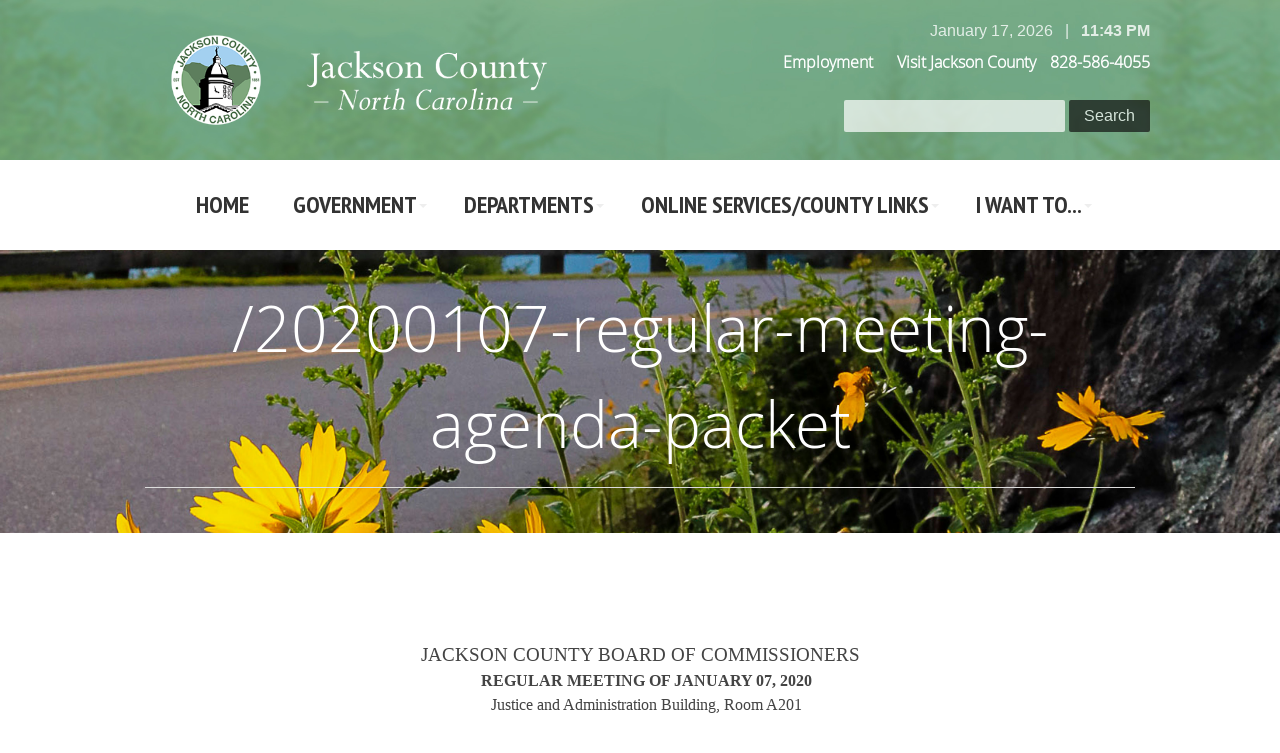

--- FILE ---
content_type: text/html; charset=utf-8
request_url: https://www.jacksonnc.org/_20200107-regular-meeting-agenda-packet
body_size: 10219
content:
<!DOCTYPE html>
<html lang="en-US" lang="en">
<head>
 <link media="all" rel="stylesheet" href="/cms-assets/css/main.css" nonce='04f62d2b84d4259cd1cc6621942e5cbd'>
<meta charset="utf-8" />
<meta http-equiv="X-UA-Compatible" content="IE=edge" />
<meta name="viewport" content="width=device-width, initial-scale=1" />
<meta name="author" content="Jackson County" />
<meta name="description" content="Jackson County" />
<meta name="keywords" content="Jackson County" />
<link rel="icon" type="image/png" href="/favicon.png" />
<link href="//fonts.googleapis.com/css?family=PT+Sans+Narrow:400,700" rel="stylesheet" type="text/css" />
<link href="//fonts.googleapis.com/css?family=Lora:400,400italic|Work+Sans:300,400,500,600" rel="stylesheet" type="text/css" />
<link rel="stylesheet" type="text/css" href="/new/css/x/bootstrap.min.css" />
<link rel="stylesheet" type="text/css" href="/new/fancybox/source/jquery.fancybox.css?v=2.1.5" />
<link rel="stylesheet" type="text/css" href="/new/icondock.css" />
<!-- <link rel="stylesheet" type="text/css" href="aos/aos.css" /> -->
<link rel="stylesheet" type="text/css" href="/new/style.css" />
<title>Jackson County</title>
    <!-- Google Tag Manager -->
<script>(function(w,d,s,l,i){w[l]=w[l]||[];w[l].push({'gtm.start':
new Date().getTime(),event:'gtm.js'});var f=d.getElementsByTagName(s)[0],
j=d.createElement(s),dl=l!='dataLayer'?'&l='+l:'';j.async=true;j.src=
'https://www.googletagmanager.com/gtm.js?id='+i+dl;f.parentNode.insertBefore(j,f);
})(window,document,'script','dataLayer','GTM-5JMMLCT');</script>
<!-- End Google Tag Manager -->
<!-- Google tag (gtag.js) -->
<script async src="https://www.googletagmanager.com/gtag/js?id=G-LVY6D1KB3B"></script>
<script>
  window.dataLayer = window.dataLayer || [];
  function gtag(){dataLayer.push(arguments);}
  gtag('js', new Date());

  gtag('config', 'G-LVY6D1KB3B');
</script>
<meta name="robots" content="noindex, nofollow"><!-- Global Site Tag (gtag.js) - Google Analytics --> <script async src="https://www.googletagmanager.com/gtag/js?id=UA-131591073-1"></script><script>window.dataLayer = window.dataLayer || []; function gtag(){dataLayer.push(arguments);} gtag('js', new Date()); gtag('config', 'UA-131591073-1'); </script> 
 </head>
<script src="/new/js/jquery-1.11.0.min.js"></script>
<script src="/new/js/waypoints.min.js"></script>
<script src="/new/js/waypoints-sticky.min.js"></script>
<script src="/new/js/bootstrap.min.js"></script>
<script src="/new/js/superfish.js"></script>
<script src="/new/fancybox/source/jquery.fancybox.pack.js?v=2.1.5"></script>
<script src="/new/js/custom.js"></script>
<body class="/20200107-regular-meeting-agenda-packet" id="top">
    <!-- Google Tag Manager (noscript) -->
<noscript><iframe src="https://www.googletagmanager.com/ns.html?id=GTM-5JMMLCT"
height="0" width="0" style="display:none;visibility:hidden"></iframe></noscript>
<!-- End Google Tag Manager (noscript) -->
<div id="sticky-nav-wrapper" class="sticky">
  <div id="sticky-nav">
    <div class="sf-menu"> <nav class="main_navigation">
	<ul>
<li>
	<a href="/"
>Home</a>
</li><li    class="mega government " >
	<a href=""
>Government</a>
    <ul>
<li>
	<a href="/county-commissioners"
>County Commissioners</a>
</li><li>
	<a href="/county-manager"
>County Manager</a>
</li><li>
	<a href="/scheduled-commissioner-meetings"
>Scheduled Commissioner Meetings</a>
</li><li>
	<a href="/commissioners-meeting-agendas"
>Commissioners Meeting Agendas</a>
</li><li>
	<a href="https://www.youtube.com/channel/UCQ06Suo-BrkLxLLsSIJbryw"
	target="new">Commissioner Meeting Videos</a>
</li><li>
	<a href="/commissioners-meeting-minutes"
>Commissioners Meeting Minutes</a>
</li><li>
	<a href="/commissioner-login"
>Commissioners Private Login</a>
</li><li>
	<a href="/jackson-county-properties"
>Jackson County Properties</a>
</li><li>
	<a href="/broadband-initiatives"
>Broadband Initiatives</a>
</li>    </ul>
</li><li    class="mega departments " >
	<a href=""
>Departments</a>
    <ul>
<li>
	<a href="/departments-a-d"
>Departments A-D</a>
</li><li>
	<a href="/departments-e-g"
>Departments E-G</a>
</li><li>
	<a href="/departments-h-l"
>Departments H-L</a>
</li><li>
	<a href="/departments-m-p"
>Departments M-P</a>
</li><li>
	<a href="/departments-q-z"
>Departments Q-Z</a>
</li>    </ul>
</li><li    class="mega online " >
	<a href=""
>Online Services/County LInks</a>
    <ul>
<li>
	<a href="https://jacksonnctax.com/taxes.html"
	target="new">Pay Taxes</a>
</li><li>
	<a href="https://gis.jacksonnc.org/rpv/"
	target="new">Property Map Viewer</a>
</li><li>
	<a href="http://deeds.jacksonnc.org/External/LandRecords/protected/v4/SrchName.aspx"
	target="new">Register of Deeds Search</a>
</li><li>
	<a href="https://www.jacksonnc.org/tax-administration/home"
>Tax Administration</a>
</li><li>
	<a href="https://www.governmentjobs.com/careers/JacksonCounty(NC)/"
	target="new">Employment Opportunities</a>
</li><li>
	<a href="https://www.youtube.com/channel/UCQ06Suo-BrkLxLLsSIJbryw"
	target="new">Commissioner Meeting Videos</a>
</li><li>
	<a href="/county-links"
>County Links</a>
</li><li>
	<a href="/building-and-erosion-control-forms"
>Building &amp; Erosion Control Forms</a>
</li><li>
	<a href="https://jacksoncountync-energovweb.tylerhost.net/apps/selfservice#/home"
	target="new">Online Permitting Portal</a>
</li>    </ul>
</li><li    class="mega i-want-to " >
	<a href=""
>I Want To...</a>
    <ul>
<li>
	<a href="/permitting-code-enforcement"
>Apply for a Building Permit</a>
</li><li>
	<a href="https://www.governmentjobs.com/careers/JacksonCounty(NC)/"
	target="new">Apply for a Job</a>
</li><li>
	<a href="/tax-administration/tax-forms"
>Access a Tax Form</a>
</li><li>
	<a href="/contact-a-staff-member"
>Contact a Staff Member</a>
</li><li>
	<a href="/service-on-advisory-boards-and-committees"
>Serve on Boards & Committees</a>
</li><li>
	<a href="/ordinances-amendments"
>View Ordinances</a>
</li><li>
	<a href="/find-the-sheriff-s-office"
>Find the Sheriff’s Office</a>
</li><li>
	<a href="https://public.coderedweb.com/cne/en-US/6D00FECE19AA"
	target="new">Apply for Code Red</a>
</li><li>
	<a href="/public-records-request"
>Public Records Request</a>
</li>    </ul>
</li>	</ul>
</nav> </div>
  </div>
</div>
<div id="sticky-nav-wrapper" class="sticky">
  <div id="sticky-nav">
    <div class="sf-menu"> <nav class="main_navigation">
	<ul>
<li>
	<a href="/"
>Home</a>
</li><li    class="mega government " >
	<a href=""
>Government</a>
    <ul>
<li>
	<a href="/county-commissioners"
>County Commissioners</a>
</li><li>
	<a href="/county-manager"
>County Manager</a>
</li><li>
	<a href="/scheduled-commissioner-meetings"
>Scheduled Commissioner Meetings</a>
</li><li>
	<a href="/commissioners-meeting-agendas"
>Commissioners Meeting Agendas</a>
</li><li>
	<a href="https://www.youtube.com/channel/UCQ06Suo-BrkLxLLsSIJbryw"
	target="new">Commissioner Meeting Videos</a>
</li><li>
	<a href="/commissioners-meeting-minutes"
>Commissioners Meeting Minutes</a>
</li><li>
	<a href="/commissioner-login"
>Commissioners Private Login</a>
</li><li>
	<a href="/jackson-county-properties"
>Jackson County Properties</a>
</li><li>
	<a href="/broadband-initiatives"
>Broadband Initiatives</a>
</li>    </ul>
</li><li    class="mega departments " >
	<a href=""
>Departments</a>
    <ul>
<li>
	<a href="/departments-a-d"
>Departments A-D</a>
</li><li>
	<a href="/departments-e-g"
>Departments E-G</a>
</li><li>
	<a href="/departments-h-l"
>Departments H-L</a>
</li><li>
	<a href="/departments-m-p"
>Departments M-P</a>
</li><li>
	<a href="/departments-q-z"
>Departments Q-Z</a>
</li>    </ul>
</li><li    class="mega online " >
	<a href=""
>Online Services/County LInks</a>
    <ul>
<li>
	<a href="https://jacksonnctax.com/taxes.html"
	target="new">Pay Taxes</a>
</li><li>
	<a href="https://gis.jacksonnc.org/rpv/"
	target="new">Property Map Viewer</a>
</li><li>
	<a href="http://deeds.jacksonnc.org/External/LandRecords/protected/v4/SrchName.aspx"
	target="new">Register of Deeds Search</a>
</li><li>
	<a href="https://www.jacksonnc.org/tax-administration/home"
>Tax Administration</a>
</li><li>
	<a href="https://www.governmentjobs.com/careers/JacksonCounty(NC)/"
	target="new">Employment Opportunities</a>
</li><li>
	<a href="https://www.youtube.com/channel/UCQ06Suo-BrkLxLLsSIJbryw"
	target="new">Commissioner Meeting Videos</a>
</li><li>
	<a href="/county-links"
>County Links</a>
</li><li>
	<a href="/building-and-erosion-control-forms"
>Building &amp; Erosion Control Forms</a>
</li><li>
	<a href="https://jacksoncountync-energovweb.tylerhost.net/apps/selfservice#/home"
	target="new">Online Permitting Portal</a>
</li>    </ul>
</li><li    class="mega i-want-to " >
	<a href=""
>I Want To...</a>
    <ul>
<li>
	<a href="/permitting-code-enforcement"
>Apply for a Building Permit</a>
</li><li>
	<a href="https://www.governmentjobs.com/careers/JacksonCounty(NC)/"
	target="new">Apply for a Job</a>
</li><li>
	<a href="/tax-administration/tax-forms"
>Access a Tax Form</a>
</li><li>
	<a href="/contact-a-staff-member"
>Contact a Staff Member</a>
</li><li>
	<a href="/service-on-advisory-boards-and-committees"
>Serve on Boards & Committees</a>
</li><li>
	<a href="/ordinances-amendments"
>View Ordinances</a>
</li><li>
	<a href="/find-the-sheriff-s-office"
>Find the Sheriff’s Office</a>
</li><li>
	<a href="https://public.coderedweb.com/cne/en-US/6D00FECE19AA"
	target="new">Apply for Code Red</a>
</li><li>
	<a href="/public-records-request"
>Public Records Request</a>
</li>    </ul>
</li>	</ul>
</nav> </div>
  </div>
</div>
<!-- HEADER
    ================================================== -->
<div id="header-wrapper">
  <div id="header" class="container-fluid clearfix">
    <div id="jcdate"> <script type="text/javascript">function displayToday(){var monthname=new Array("January","February","March","April","May","June","July","August","September","October","November","December");var curdate = new Date();var date = curdate.getDate();var month = curdate.getMonth();var year = curdate.getFullYear();document.write(monthname[month]+" "+date+", "+year);} displayToday();</script>  
      &nbsp;&nbsp;|&nbsp;&nbsp; 
      <script type="text/javascript">

var currentTime = new Date()
var hours = currentTime.getHours()
var minutes = currentTime.getMinutes()

var suffix = "AM";
if (hours >= 12) {
suffix = "PM";
hours = hours - 12;
}
if (hours == 0) {
hours = 12;
}

if (minutes < 10)
minutes = "0" + minutes

document.write("<strong>" + hours + ":" + minutes + " " + suffix + "</strong>")


</script> 
    </div>
    <div id="top-info"> <a href="https://www.governmentjobs.com/careers/JacksonCounty(NC)/" target="new">Employment</a> <a href="https://www.discoverjacksonnc.com" target="new">Visit Jackson County</a> <strong>828-586-4055</strong> </div>
    <div id="top-search">
      <form action="/searchresults" method="get">
            <div>
                <input type="text" name="SearchKeyword"  />
                <input type="submit" value="Search" />
            </div>
        </form>
    </div>
    <div id="logo"> <a href="/home"><img alt="" src="/new/images/logo.png" /></a> </div>
  </div>
  <!-- /container-fluid --> 
</div>
<!-- /wrapper -->
<div id="main-nav-wrapper">
  <div id="main-nav">
    <div class="sf-menu"> <nav class="main_navigation">
	<ul>
<li>
	<a href="/"
>Home</a>
</li><li    class="mega government " >
	<a href=""
>Government</a>
    <ul>
<li>
	<a href="/county-commissioners"
>County Commissioners</a>
</li><li>
	<a href="/county-manager"
>County Manager</a>
</li><li>
	<a href="/scheduled-commissioner-meetings"
>Scheduled Commissioner Meetings</a>
</li><li>
	<a href="/commissioners-meeting-agendas"
>Commissioners Meeting Agendas</a>
</li><li>
	<a href="https://www.youtube.com/channel/UCQ06Suo-BrkLxLLsSIJbryw"
	target="new">Commissioner Meeting Videos</a>
</li><li>
	<a href="/commissioners-meeting-minutes"
>Commissioners Meeting Minutes</a>
</li><li>
	<a href="/commissioner-login"
>Commissioners Private Login</a>
</li><li>
	<a href="/jackson-county-properties"
>Jackson County Properties</a>
</li><li>
	<a href="/broadband-initiatives"
>Broadband Initiatives</a>
</li>    </ul>
</li><li    class="mega departments " >
	<a href=""
>Departments</a>
    <ul>
<li>
	<a href="/departments-a-d"
>Departments A-D</a>
</li><li>
	<a href="/departments-e-g"
>Departments E-G</a>
</li><li>
	<a href="/departments-h-l"
>Departments H-L</a>
</li><li>
	<a href="/departments-m-p"
>Departments M-P</a>
</li><li>
	<a href="/departments-q-z"
>Departments Q-Z</a>
</li>    </ul>
</li><li    class="mega online " >
	<a href=""
>Online Services/County LInks</a>
    <ul>
<li>
	<a href="https://jacksonnctax.com/taxes.html"
	target="new">Pay Taxes</a>
</li><li>
	<a href="https://gis.jacksonnc.org/rpv/"
	target="new">Property Map Viewer</a>
</li><li>
	<a href="http://deeds.jacksonnc.org/External/LandRecords/protected/v4/SrchName.aspx"
	target="new">Register of Deeds Search</a>
</li><li>
	<a href="https://www.jacksonnc.org/tax-administration/home"
>Tax Administration</a>
</li><li>
	<a href="https://www.governmentjobs.com/careers/JacksonCounty(NC)/"
	target="new">Employment Opportunities</a>
</li><li>
	<a href="https://www.youtube.com/channel/UCQ06Suo-BrkLxLLsSIJbryw"
	target="new">Commissioner Meeting Videos</a>
</li><li>
	<a href="/county-links"
>County Links</a>
</li><li>
	<a href="/building-and-erosion-control-forms"
>Building &amp; Erosion Control Forms</a>
</li><li>
	<a href="https://jacksoncountync-energovweb.tylerhost.net/apps/selfservice#/home"
	target="new">Online Permitting Portal</a>
</li>    </ul>
</li><li    class="mega i-want-to " >
	<a href=""
>I Want To...</a>
    <ul>
<li>
	<a href="/permitting-code-enforcement"
>Apply for a Building Permit</a>
</li><li>
	<a href="https://www.governmentjobs.com/careers/JacksonCounty(NC)/"
	target="new">Apply for a Job</a>
</li><li>
	<a href="/tax-administration/tax-forms"
>Access a Tax Form</a>
</li><li>
	<a href="/contact-a-staff-member"
>Contact a Staff Member</a>
</li><li>
	<a href="/service-on-advisory-boards-and-committees"
>Serve on Boards & Committees</a>
</li><li>
	<a href="/ordinances-amendments"
>View Ordinances</a>
</li><li>
	<a href="/find-the-sheriff-s-office"
>Find the Sheriff’s Office</a>
</li><li>
	<a href="https://public.coderedweb.com/cne/en-US/6D00FECE19AA"
	target="new">Apply for Code Red</a>
</li><li>
	<a href="/public-records-request"
>Public Records Request</a>
</li>    </ul>
</li>	</ul>
</nav> </div>
  </div>
</div>
<div id="featured-wrapper-child">
  <div id="start-bar" class="container-fluid clearfix">
    <h2>/20200107-regular-meeting-agenda-packet </h2>
  </div>
</div>
<div class="content-wrapper" id="wide">
  <div class="content container-fluid clearfix">
    <div class="row"> <!--[if gte mso 9]><xml>
 <o:OfficeDocumentSettings>
  <o:RelyOnVML></o:RelyOnVML>
  <o:AllowPNG></o:AllowPNG>
 </o:OfficeDocumentSettings>
</xml><![endif]--> <!--[if gte mso 9]><xml>
 <w:WordDocument>
  <w:View>Normal</w:View>
  <w:Zoom>0</w:Zoom>
  <w:TrackMoves></w:TrackMoves>
  <w:TrackFormatting></w:TrackFormatting>
  <w:PunctuationKerning></w:PunctuationKerning>
  <w:ValidateAgainstSchemas></w:ValidateAgainstSchemas>
  <w:SaveIfXMLInvalid>false</w:SaveIfXMLInvalid>
  <w:IgnoreMixedContent>false</w:IgnoreMixedContent>
  <w:AlwaysShowPlaceholderText>false</w:AlwaysShowPlaceholderText>
  <w:DoNotPromoteQF></w:DoNotPromoteQF>
  <w:LidThemeOther>EN-US</w:LidThemeOther>
  <w:LidThemeAsian>X-NONE</w:LidThemeAsian>
  <w:LidThemeComplexScript>X-NONE</w:LidThemeComplexScript>
  <w:Compatibility>
   <w:BreakWrappedTables></w:BreakWrappedTables>
   <w:SnapToGridInCell></w:SnapToGridInCell>
   <w:WrapTextWithPunct></w:WrapTextWithPunct>
   <w:UseAsianBreakRules></w:UseAsianBreakRules>
   <w:DontGrowAutofit></w:DontGrowAutofit>
   <w:SplitPgBreakAndParaMark></w:SplitPgBreakAndParaMark>
   <w:EnableOpenTypeKerning></w:EnableOpenTypeKerning>
   <w:DontFlipMirrorIndents></w:DontFlipMirrorIndents>
   <w:OverrideTableStyleHps></w:OverrideTableStyleHps>
  </w:Compatibility>
  <m:mathPr>
   <m:mathFont m:val="Cambria Math"></m:mathFont>
   <m:brkBin m:val="before"></m:brkBin>
   <m:brkBinSub m:val="&#45;-"></m:brkBinSub>
   <m:smallFrac m:val="off"></m:smallFrac>
   <m:dispDef></m:dispDef>
   <m:lMargin m:val="0"></m:lMargin>
   <m:rMargin m:val="0"></m:rMargin>
   <m:defJc m:val="centerGroup"></m:defJc>
   <m:wrapIndent m:val="1440"></m:wrapIndent>
   <m:intLim m:val="subSup"></m:intLim>
   <m:naryLim m:val="undOvr"></m:naryLim>
  </m:mathPr></w:WordDocument>
</xml><![endif]--><!--[if gte mso 9]><xml>
 <w:LatentStyles DefLockedState="false" DefUnhideWhenUsed="false"
  DefSemiHidden="false" DefQFormat="false" DefPriority="99"
  LatentStyleCount="371">
  <w:LsdException Locked="false" Priority="0" QFormat="true" Name="Normal"></w:LsdException>
  <w:LsdException Locked="false" Priority="9" QFormat="true" Name="heading 1"></w:LsdException>
  <w:LsdException Locked="false" Priority="9" SemiHidden="true"
   UnhideWhenUsed="true" QFormat="true" Name="heading 2"></w:LsdException>
  <w:LsdException Locked="false" Priority="9" SemiHidden="true"
   UnhideWhenUsed="true" QFormat="true" Name="heading 3"></w:LsdException>
  <w:LsdException Locked="false" Priority="9" SemiHidden="true"
   UnhideWhenUsed="true" QFormat="true" Name="heading 4"></w:LsdException>
  <w:LsdException Locked="false" Priority="0" SemiHidden="true"
   UnhideWhenUsed="true" QFormat="true" Name="heading 5"></w:LsdException>
  <w:LsdException Locked="false" Priority="9" SemiHidden="true"
   UnhideWhenUsed="true" QFormat="true" Name="heading 6"></w:LsdException>
  <w:LsdException Locked="false" Priority="9" SemiHidden="true"
   UnhideWhenUsed="true" QFormat="true" Name="heading 7"></w:LsdException>
  <w:LsdException Locked="false" Priority="9" SemiHidden="true"
   UnhideWhenUsed="true" QFormat="true" Name="heading 8"></w:LsdException>
  <w:LsdException Locked="false" Priority="9" SemiHidden="true"
   UnhideWhenUsed="true" QFormat="true" Name="heading 9"></w:LsdException>
  <w:LsdException Locked="false" SemiHidden="true" UnhideWhenUsed="true"
   Name="index 1"></w:LsdException>
  <w:LsdException Locked="false" SemiHidden="true" UnhideWhenUsed="true"
   Name="index 2"></w:LsdException>
  <w:LsdException Locked="false" SemiHidden="true" UnhideWhenUsed="true"
   Name="index 3"></w:LsdException>
  <w:LsdException Locked="false" SemiHidden="true" UnhideWhenUsed="true"
   Name="index 4"></w:LsdException>
  <w:LsdException Locked="false" SemiHidden="true" UnhideWhenUsed="true"
   Name="index 5"></w:LsdException>
  <w:LsdException Locked="false" SemiHidden="true" UnhideWhenUsed="true"
   Name="index 6"></w:LsdException>
  <w:LsdException Locked="false" SemiHidden="true" UnhideWhenUsed="true"
   Name="index 7"></w:LsdException>
  <w:LsdException Locked="false" SemiHidden="true" UnhideWhenUsed="true"
   Name="index 8"></w:LsdException>
  <w:LsdException Locked="false" SemiHidden="true" UnhideWhenUsed="true"
   Name="index 9"></w:LsdException>
  <w:LsdException Locked="false" Priority="39" SemiHidden="true"
   UnhideWhenUsed="true" Name="toc 1"></w:LsdException>
  <w:LsdException Locked="false" Priority="39" SemiHidden="true"
   UnhideWhenUsed="true" Name="toc 2"></w:LsdException>
  <w:LsdException Locked="false" Priority="39" SemiHidden="true"
   UnhideWhenUsed="true" Name="toc 3"></w:LsdException>
  <w:LsdException Locked="false" Priority="39" SemiHidden="true"
   UnhideWhenUsed="true" Name="toc 4"></w:LsdException>
  <w:LsdException Locked="false" Priority="39" SemiHidden="true"
   UnhideWhenUsed="true" Name="toc 5"></w:LsdException>
  <w:LsdException Locked="false" Priority="39" SemiHidden="true"
   UnhideWhenUsed="true" Name="toc 6"></w:LsdException>
  <w:LsdException Locked="false" Priority="39" SemiHidden="true"
   UnhideWhenUsed="true" Name="toc 7"></w:LsdException>
  <w:LsdException Locked="false" Priority="39" SemiHidden="true"
   UnhideWhenUsed="true" Name="toc 8"></w:LsdException>
  <w:LsdException Locked="false" Priority="39" SemiHidden="true"
   UnhideWhenUsed="true" Name="toc 9"></w:LsdException>
  <w:LsdException Locked="false" SemiHidden="true" UnhideWhenUsed="true"
   Name="Normal Indent"></w:LsdException>
  <w:LsdException Locked="false" SemiHidden="true" UnhideWhenUsed="true"
   Name="footnote text"></w:LsdException>
  <w:LsdException Locked="false" SemiHidden="true" UnhideWhenUsed="true"
   Name="annotation text"></w:LsdException>
  <w:LsdException Locked="false" Priority="0" SemiHidden="true"
   UnhideWhenUsed="true" Name="header"></w:LsdException>
  <w:LsdException Locked="false" Priority="0" SemiHidden="true"
   UnhideWhenUsed="true" Name="footer"></w:LsdException>
  <w:LsdException Locked="false" SemiHidden="true" UnhideWhenUsed="true"
   Name="index heading"></w:LsdException>
  <w:LsdException Locked="false" Priority="35" SemiHidden="true"
   UnhideWhenUsed="true" QFormat="true" Name="caption"></w:LsdException>
  <w:LsdException Locked="false" SemiHidden="true" UnhideWhenUsed="true"
   Name="table of figures"></w:LsdException>
  <w:LsdException Locked="false" SemiHidden="true" UnhideWhenUsed="true"
   Name="envelope address"></w:LsdException>
  <w:LsdException Locked="false" SemiHidden="true" UnhideWhenUsed="true"
   Name="envelope return"></w:LsdException>
  <w:LsdException Locked="false" SemiHidden="true" UnhideWhenUsed="true"
   Name="footnote reference"></w:LsdException>
  <w:LsdException Locked="false" SemiHidden="true" UnhideWhenUsed="true"
   Name="annotation reference"></w:LsdException>
  <w:LsdException Locked="false" SemiHidden="true" UnhideWhenUsed="true"
   Name="line number"></w:LsdException>
  <w:LsdException Locked="false" Priority="0" SemiHidden="true"
   UnhideWhenUsed="true" Name="page number"></w:LsdException>
  <w:LsdException Locked="false" SemiHidden="true" UnhideWhenUsed="true"
   Name="endnote reference"></w:LsdException>
  <w:LsdException Locked="false" SemiHidden="true" UnhideWhenUsed="true"
   Name="endnote text"></w:LsdException>
  <w:LsdException Locked="false" SemiHidden="true" UnhideWhenUsed="true"
   Name="table of authorities"></w:LsdException>
  <w:LsdException Locked="false" SemiHidden="true" UnhideWhenUsed="true"
   Name="macro"></w:LsdException>
  <w:LsdException Locked="false" SemiHidden="true" UnhideWhenUsed="true"
   Name="toa heading"></w:LsdException>
  <w:LsdException Locked="false" SemiHidden="true" UnhideWhenUsed="true"
   Name="List"></w:LsdException>
  <w:LsdException Locked="false" SemiHidden="true" UnhideWhenUsed="true"
   Name="List Bullet"></w:LsdException>
  <w:LsdException Locked="false" SemiHidden="true" UnhideWhenUsed="true"
   Name="List Number"></w:LsdException>
  <w:LsdException Locked="false" SemiHidden="true" UnhideWhenUsed="true"
   Name="List 2"></w:LsdException>
  <w:LsdException Locked="false" SemiHidden="true" UnhideWhenUsed="true"
   Name="List 3"></w:LsdException>
  <w:LsdException Locked="false" SemiHidden="true" UnhideWhenUsed="true"
   Name="List 4"></w:LsdException>
  <w:LsdException Locked="false" SemiHidden="true" UnhideWhenUsed="true"
   Name="List 5"></w:LsdException>
  <w:LsdException Locked="false" SemiHidden="true" UnhideWhenUsed="true"
   Name="List Bullet 2"></w:LsdException>
  <w:LsdException Locked="false" SemiHidden="true" UnhideWhenUsed="true"
   Name="List Bullet 3"></w:LsdException>
  <w:LsdException Locked="false" SemiHidden="true" UnhideWhenUsed="true"
   Name="List Bullet 4"></w:LsdException>
  <w:LsdException Locked="false" SemiHidden="true" UnhideWhenUsed="true"
   Name="List Bullet 5"></w:LsdException>
  <w:LsdException Locked="false" SemiHidden="true" UnhideWhenUsed="true"
   Name="List Number 2"></w:LsdException>
  <w:LsdException Locked="false" SemiHidden="true" UnhideWhenUsed="true"
   Name="List Number 3"></w:LsdException>
  <w:LsdException Locked="false" SemiHidden="true" UnhideWhenUsed="true"
   Name="List Number 4"></w:LsdException>
  <w:LsdException Locked="false" SemiHidden="true" UnhideWhenUsed="true"
   Name="List Number 5"></w:LsdException>
  <w:LsdException Locked="false" Priority="10" QFormat="true" Name="Title"></w:LsdException>
  <w:LsdException Locked="false" SemiHidden="true" UnhideWhenUsed="true"
   Name="Closing"></w:LsdException>
  <w:LsdException Locked="false" SemiHidden="true" UnhideWhenUsed="true"
   Name="Signature"></w:LsdException>
  <w:LsdException Locked="false" Priority="1" SemiHidden="true"
   UnhideWhenUsed="true" Name="Default Paragraph Font"></w:LsdException>
  <w:LsdException Locked="false" SemiHidden="true" UnhideWhenUsed="true"
   Name="Body Text"></w:LsdException>
  <w:LsdException Locked="false" SemiHidden="true" UnhideWhenUsed="true"
   Name="Body Text Indent"></w:LsdException>
  <w:LsdException Locked="false" SemiHidden="true" UnhideWhenUsed="true"
   Name="List Continue"></w:LsdException>
  <w:LsdException Locked="false" SemiHidden="true" UnhideWhenUsed="true"
   Name="List Continue 2"></w:LsdException>
  <w:LsdException Locked="false" SemiHidden="true" UnhideWhenUsed="true"
   Name="List Continue 3"></w:LsdException>
  <w:LsdException Locked="false" SemiHidden="true" UnhideWhenUsed="true"
   Name="List Continue 4"></w:LsdException>
  <w:LsdException Locked="false" SemiHidden="true" UnhideWhenUsed="true"
   Name="List Continue 5"></w:LsdException>
  <w:LsdException Locked="false" SemiHidden="true" UnhideWhenUsed="true"
   Name="Message Header"></w:LsdException>
  <w:LsdException Locked="false" Priority="11" QFormat="true" Name="Subtitle"></w:LsdException>
  <w:LsdException Locked="false" SemiHidden="true" UnhideWhenUsed="true"
   Name="Salutation"></w:LsdException>
  <w:LsdException Locked="false" SemiHidden="true" UnhideWhenUsed="true"
   Name="Date"></w:LsdException>
  <w:LsdException Locked="false" SemiHidden="true" UnhideWhenUsed="true"
   Name="Body Text First Indent"></w:LsdException>
  <w:LsdException Locked="false" SemiHidden="true" UnhideWhenUsed="true"
   Name="Body Text First Indent 2"></w:LsdException>
  <w:LsdException Locked="false" SemiHidden="true" UnhideWhenUsed="true"
   Name="Note Heading"></w:LsdException>
  <w:LsdException Locked="false" SemiHidden="true" UnhideWhenUsed="true"
   Name="Body Text 2"></w:LsdException>
  <w:LsdException Locked="false" SemiHidden="true" UnhideWhenUsed="true"
   Name="Body Text 3"></w:LsdException>
  <w:LsdException Locked="false" SemiHidden="true" UnhideWhenUsed="true"
   Name="Body Text Indent 2"></w:LsdException>
  <w:LsdException Locked="false" SemiHidden="true" UnhideWhenUsed="true"
   Name="Body Text Indent 3"></w:LsdException>
  <w:LsdException Locked="false" SemiHidden="true" UnhideWhenUsed="true"
   Name="Block Text"></w:LsdException>
  <w:LsdException Locked="false" SemiHidden="true" UnhideWhenUsed="true"
   Name="Hyperlink"></w:LsdException>
  <w:LsdException Locked="false" SemiHidden="true" UnhideWhenUsed="true"
   Name="FollowedHyperlink"></w:LsdException>
  <w:LsdException Locked="false" Priority="22" QFormat="true" Name="Strong"></w:LsdException>
  <w:LsdException Locked="false" Priority="20" QFormat="true" Name="Emphasis"></w:LsdException>
  <w:LsdException Locked="false" SemiHidden="true" UnhideWhenUsed="true"
   Name="Document Map"></w:LsdException>
  <w:LsdException Locked="false" SemiHidden="true" UnhideWhenUsed="true"
   Name="Plain Text"></w:LsdException>
  <w:LsdException Locked="false" SemiHidden="true" UnhideWhenUsed="true"
   Name="E-mail Signature"></w:LsdException>
  <w:LsdException Locked="false" SemiHidden="true" UnhideWhenUsed="true"
   Name="HTML Top of Form"></w:LsdException>
  <w:LsdException Locked="false" SemiHidden="true" UnhideWhenUsed="true"
   Name="HTML Bottom of Form"></w:LsdException>
  <w:LsdException Locked="false" SemiHidden="true" UnhideWhenUsed="true"
   Name="Normal (Web)"></w:LsdException>
  <w:LsdException Locked="false" SemiHidden="true" UnhideWhenUsed="true"
   Name="HTML Acronym"></w:LsdException>
  <w:LsdException Locked="false" SemiHidden="true" UnhideWhenUsed="true"
   Name="HTML Address"></w:LsdException>
  <w:LsdException Locked="false" SemiHidden="true" UnhideWhenUsed="true"
   Name="HTML Cite"></w:LsdException>
  <w:LsdException Locked="false" SemiHidden="true" UnhideWhenUsed="true"
   Name="HTML Code"></w:LsdException>
  <w:LsdException Locked="false" SemiHidden="true" UnhideWhenUsed="true"
   Name="HTML Definition"></w:LsdException>
  <w:LsdException Locked="false" SemiHidden="true" UnhideWhenUsed="true"
   Name="HTML Keyboard"></w:LsdException>
  <w:LsdException Locked="false" SemiHidden="true" UnhideWhenUsed="true"
   Name="HTML Preformatted"></w:LsdException>
  <w:LsdException Locked="false" SemiHidden="true" UnhideWhenUsed="true"
   Name="HTML Sample"></w:LsdException>
  <w:LsdException Locked="false" SemiHidden="true" UnhideWhenUsed="true"
   Name="HTML Typewriter"></w:LsdException>
  <w:LsdException Locked="false" SemiHidden="true" UnhideWhenUsed="true"
   Name="HTML Variable"></w:LsdException>
  <w:LsdException Locked="false" SemiHidden="true" UnhideWhenUsed="true"
   Name="Normal Table"></w:LsdException>
  <w:LsdException Locked="false" SemiHidden="true" UnhideWhenUsed="true"
   Name="annotation subject"></w:LsdException>
  <w:LsdException Locked="false" SemiHidden="true" UnhideWhenUsed="true"
   Name="No List"></w:LsdException>
  <w:LsdException Locked="false" SemiHidden="true" UnhideWhenUsed="true"
   Name="Outline List 1"></w:LsdException>
  <w:LsdException Locked="false" SemiHidden="true" UnhideWhenUsed="true"
   Name="Outline List 2"></w:LsdException>
  <w:LsdException Locked="false" SemiHidden="true" UnhideWhenUsed="true"
   Name="Outline List 3"></w:LsdException>
  <w:LsdException Locked="false" SemiHidden="true" UnhideWhenUsed="true"
   Name="Table Simple 1"></w:LsdException>
  <w:LsdException Locked="false" SemiHidden="true" UnhideWhenUsed="true"
   Name="Table Simple 2"></w:LsdException>
  <w:LsdException Locked="false" SemiHidden="true" UnhideWhenUsed="true"
   Name="Table Simple 3"></w:LsdException>
  <w:LsdException Locked="false" SemiHidden="true" UnhideWhenUsed="true"
   Name="Table Classic 1"></w:LsdException>
  <w:LsdException Locked="false" SemiHidden="true" UnhideWhenUsed="true"
   Name="Table Classic 2"></w:LsdException>
  <w:LsdException Locked="false" SemiHidden="true" UnhideWhenUsed="true"
   Name="Table Classic 3"></w:LsdException>
  <w:LsdException Locked="false" SemiHidden="true" UnhideWhenUsed="true"
   Name="Table Classic 4"></w:LsdException>
  <w:LsdException Locked="false" SemiHidden="true" UnhideWhenUsed="true"
   Name="Table Colorful 1"></w:LsdException>
  <w:LsdException Locked="false" SemiHidden="true" UnhideWhenUsed="true"
   Name="Table Colorful 2"></w:LsdException>
  <w:LsdException Locked="false" SemiHidden="true" UnhideWhenUsed="true"
   Name="Table Colorful 3"></w:LsdException>
  <w:LsdException Locked="false" SemiHidden="true" UnhideWhenUsed="true"
   Name="Table Columns 1"></w:LsdException>
  <w:LsdException Locked="false" SemiHidden="true" UnhideWhenUsed="true"
   Name="Table Columns 2"></w:LsdException>
  <w:LsdException Locked="false" SemiHidden="true" UnhideWhenUsed="true"
   Name="Table Columns 3"></w:LsdException>
  <w:LsdException Locked="false" SemiHidden="true" UnhideWhenUsed="true"
   Name="Table Columns 4"></w:LsdException>
  <w:LsdException Locked="false" SemiHidden="true" UnhideWhenUsed="true"
   Name="Table Columns 5"></w:LsdException>
  <w:LsdException Locked="false" SemiHidden="true" UnhideWhenUsed="true"
   Name="Table Grid 1"></w:LsdException>
  <w:LsdException Locked="false" SemiHidden="true" UnhideWhenUsed="true"
   Name="Table Grid 2"></w:LsdException>
  <w:LsdException Locked="false" SemiHidden="true" UnhideWhenUsed="true"
   Name="Table Grid 3"></w:LsdException>
  <w:LsdException Locked="false" SemiHidden="true" UnhideWhenUsed="true"
   Name="Table Grid 4"></w:LsdException>
  <w:LsdException Locked="false" SemiHidden="true" UnhideWhenUsed="true"
   Name="Table Grid 5"></w:LsdException>
  <w:LsdException Locked="false" SemiHidden="true" UnhideWhenUsed="true"
   Name="Table Grid 6"></w:LsdException>
  <w:LsdException Locked="false" SemiHidden="true" UnhideWhenUsed="true"
   Name="Table Grid 7"></w:LsdException>
  <w:LsdException Locked="false" SemiHidden="true" UnhideWhenUsed="true"
   Name="Table Grid 8"></w:LsdException>
  <w:LsdException Locked="false" SemiHidden="true" UnhideWhenUsed="true"
   Name="Table List 1"></w:LsdException>
  <w:LsdException Locked="false" SemiHidden="true" UnhideWhenUsed="true"
   Name="Table List 2"></w:LsdException>
  <w:LsdException Locked="false" SemiHidden="true" UnhideWhenUsed="true"
   Name="Table List 3"></w:LsdException>
  <w:LsdException Locked="false" SemiHidden="true" UnhideWhenUsed="true"
   Name="Table List 4"></w:LsdException>
  <w:LsdException Locked="false" SemiHidden="true" UnhideWhenUsed="true"
   Name="Table List 5"></w:LsdException>
  <w:LsdException Locked="false" SemiHidden="true" UnhideWhenUsed="true"
   Name="Table List 6"></w:LsdException>
  <w:LsdException Locked="false" SemiHidden="true" UnhideWhenUsed="true"
   Name="Table List 7"></w:LsdException>
  <w:LsdException Locked="false" SemiHidden="true" UnhideWhenUsed="true"
   Name="Table List 8"></w:LsdException>
  <w:LsdException Locked="false" SemiHidden="true" UnhideWhenUsed="true"
   Name="Table 3D effects 1"></w:LsdException>
  <w:LsdException Locked="false" SemiHidden="true" UnhideWhenUsed="true"
   Name="Table 3D effects 2"></w:LsdException>
  <w:LsdException Locked="false" SemiHidden="true" UnhideWhenUsed="true"
   Name="Table 3D effects 3"></w:LsdException>
  <w:LsdException Locked="false" SemiHidden="true" UnhideWhenUsed="true"
   Name="Table Contemporary"></w:LsdException>
  <w:LsdException Locked="false" SemiHidden="true" UnhideWhenUsed="true"
   Name="Table Elegant"></w:LsdException>
  <w:LsdException Locked="false" SemiHidden="true" UnhideWhenUsed="true"
   Name="Table Professional"></w:LsdException>
  <w:LsdException Locked="false" SemiHidden="true" UnhideWhenUsed="true"
   Name="Table Subtle 1"></w:LsdException>
  <w:LsdException Locked="false" SemiHidden="true" UnhideWhenUsed="true"
   Name="Table Subtle 2"></w:LsdException>
  <w:LsdException Locked="false" SemiHidden="true" UnhideWhenUsed="true"
   Name="Table Web 1"></w:LsdException>
  <w:LsdException Locked="false" SemiHidden="true" UnhideWhenUsed="true"
   Name="Table Web 2"></w:LsdException>
  <w:LsdException Locked="false" SemiHidden="true" UnhideWhenUsed="true"
   Name="Table Web 3"></w:LsdException>
  <w:LsdException Locked="false" SemiHidden="true" UnhideWhenUsed="true"
   Name="Balloon Text"></w:LsdException>
  <w:LsdException Locked="false" Priority="39" Name="Table Grid"></w:LsdException>
  <w:LsdException Locked="false" SemiHidden="true" UnhideWhenUsed="true"
   Name="Table Theme"></w:LsdException>
  <w:LsdException Locked="false" SemiHidden="true" Name="Placeholder Text"></w:LsdException>
  <w:LsdException Locked="false" Priority="1" QFormat="true" Name="No Spacing"></w:LsdException>
  <w:LsdException Locked="false" Priority="60" Name="Light Shading"></w:LsdException>
  <w:LsdException Locked="false" Priority="61" Name="Light List"></w:LsdException>
  <w:LsdException Locked="false" Priority="62" Name="Light Grid"></w:LsdException>
  <w:LsdException Locked="false" Priority="63" Name="Medium Shading 1"></w:LsdException>
  <w:LsdException Locked="false" Priority="64" Name="Medium Shading 2"></w:LsdException>
  <w:LsdException Locked="false" Priority="65" Name="Medium List 1"></w:LsdException>
  <w:LsdException Locked="false" Priority="66" Name="Medium List 2"></w:LsdException>
  <w:LsdException Locked="false" Priority="67" Name="Medium Grid 1"></w:LsdException>
  <w:LsdException Locked="false" Priority="68" Name="Medium Grid 2"></w:LsdException>
  <w:LsdException Locked="false" Priority="69" Name="Medium Grid 3"></w:LsdException>
  <w:LsdException Locked="false" Priority="70" Name="Dark List"></w:LsdException>
  <w:LsdException Locked="false" Priority="71" Name="Colorful Shading"></w:LsdException>
  <w:LsdException Locked="false" Priority="72" Name="Colorful List"></w:LsdException>
  <w:LsdException Locked="false" Priority="73" Name="Colorful Grid"></w:LsdException>
  <w:LsdException Locked="false" Priority="60" Name="Light Shading Accent 1"></w:LsdException>
  <w:LsdException Locked="false" Priority="61" Name="Light List Accent 1"></w:LsdException>
  <w:LsdException Locked="false" Priority="62" Name="Light Grid Accent 1"></w:LsdException>
  <w:LsdException Locked="false" Priority="63" Name="Medium Shading 1 Accent 1"></w:LsdException>
  <w:LsdException Locked="false" Priority="64" Name="Medium Shading 2 Accent 1"></w:LsdException>
  <w:LsdException Locked="false" Priority="65" Name="Medium List 1 Accent 1"></w:LsdException>
  <w:LsdException Locked="false" SemiHidden="true" Name="Revision"></w:LsdException>
  <w:LsdException Locked="false" Priority="34" QFormat="true"
   Name="List Paragraph"></w:LsdException>
  <w:LsdException Locked="false" Priority="29" QFormat="true" Name="Quote"></w:LsdException>
  <w:LsdException Locked="false" Priority="30" QFormat="true"
   Name="Intense Quote"></w:LsdException>
  <w:LsdException Locked="false" Priority="66" Name="Medium List 2 Accent 1"></w:LsdException>
  <w:LsdException Locked="false" Priority="67" Name="Medium Grid 1 Accent 1"></w:LsdException>
  <w:LsdException Locked="false" Priority="68" Name="Medium Grid 2 Accent 1"></w:LsdException>
  <w:LsdException Locked="false" Priority="69" Name="Medium Grid 3 Accent 1"></w:LsdException>
  <w:LsdException Locked="false" Priority="70" Name="Dark List Accent 1"></w:LsdException>
  <w:LsdException Locked="false" Priority="71" Name="Colorful Shading Accent 1"></w:LsdException>
  <w:LsdException Locked="false" Priority="72" Name="Colorful List Accent 1"></w:LsdException>
  <w:LsdException Locked="false" Priority="73" Name="Colorful Grid Accent 1"></w:LsdException>
  <w:LsdException Locked="false" Priority="60" Name="Light Shading Accent 2"></w:LsdException>
  <w:LsdException Locked="false" Priority="61" Name="Light List Accent 2"></w:LsdException>
  <w:LsdException Locked="false" Priority="62" Name="Light Grid Accent 2"></w:LsdException>
  <w:LsdException Locked="false" Priority="63" Name="Medium Shading 1 Accent 2"></w:LsdException>
  <w:LsdException Locked="false" Priority="64" Name="Medium Shading 2 Accent 2"></w:LsdException>
  <w:LsdException Locked="false" Priority="65" Name="Medium List 1 Accent 2"></w:LsdException>
  <w:LsdException Locked="false" Priority="66" Name="Medium List 2 Accent 2"></w:LsdException>
  <w:LsdException Locked="false" Priority="67" Name="Medium Grid 1 Accent 2"></w:LsdException>
  <w:LsdException Locked="false" Priority="68" Name="Medium Grid 2 Accent 2"></w:LsdException>
  <w:LsdException Locked="false" Priority="69" Name="Medium Grid 3 Accent 2"></w:LsdException>
  <w:LsdException Locked="false" Priority="70" Name="Dark List Accent 2"></w:LsdException>
  <w:LsdException Locked="false" Priority="71" Name="Colorful Shading Accent 2"></w:LsdException>
  <w:LsdException Locked="false" Priority="72" Name="Colorful List Accent 2"></w:LsdException>
  <w:LsdException Locked="false" Priority="73" Name="Colorful Grid Accent 2"></w:LsdException>
  <w:LsdException Locked="false" Priority="60" Name="Light Shading Accent 3"></w:LsdException>
  <w:LsdException Locked="false" Priority="61" Name="Light List Accent 3"></w:LsdException>
  <w:LsdException Locked="false" Priority="62" Name="Light Grid Accent 3"></w:LsdException>
  <w:LsdException Locked="false" Priority="63" Name="Medium Shading 1 Accent 3"></w:LsdException>
  <w:LsdException Locked="false" Priority="64" Name="Medium Shading 2 Accent 3"></w:LsdException>
  <w:LsdException Locked="false" Priority="65" Name="Medium List 1 Accent 3"></w:LsdException>
  <w:LsdException Locked="false" Priority="66" Name="Medium List 2 Accent 3"></w:LsdException>
  <w:LsdException Locked="false" Priority="67" Name="Medium Grid 1 Accent 3"></w:LsdException>
  <w:LsdException Locked="false" Priority="68" Name="Medium Grid 2 Accent 3"></w:LsdException>
  <w:LsdException Locked="false" Priority="69" Name="Medium Grid 3 Accent 3"></w:LsdException>
  <w:LsdException Locked="false" Priority="70" Name="Dark List Accent 3"></w:LsdException>
  <w:LsdException Locked="false" Priority="71" Name="Colorful Shading Accent 3"></w:LsdException>
  <w:LsdException Locked="false" Priority="72" Name="Colorful List Accent 3"></w:LsdException>
  <w:LsdException Locked="false" Priority="73" Name="Colorful Grid Accent 3"></w:LsdException>
  <w:LsdException Locked="false" Priority="60" Name="Light Shading Accent 4"></w:LsdException>
  <w:LsdException Locked="false" Priority="61" Name="Light List Accent 4"></w:LsdException>
  <w:LsdException Locked="false" Priority="62" Name="Light Grid Accent 4"></w:LsdException>
  <w:LsdException Locked="false" Priority="63" Name="Medium Shading 1 Accent 4"></w:LsdException>
  <w:LsdException Locked="false" Priority="64" Name="Medium Shading 2 Accent 4"></w:LsdException>
  <w:LsdException Locked="false" Priority="65" Name="Medium List 1 Accent 4"></w:LsdException>
  <w:LsdException Locked="false" Priority="66" Name="Medium List 2 Accent 4"></w:LsdException>
  <w:LsdException Locked="false" Priority="67" Name="Medium Grid 1 Accent 4"></w:LsdException>
  <w:LsdException Locked="false" Priority="68" Name="Medium Grid 2 Accent 4"></w:LsdException>
  <w:LsdException Locked="false" Priority="69" Name="Medium Grid 3 Accent 4"></w:LsdException>
  <w:LsdException Locked="false" Priority="70" Name="Dark List Accent 4"></w:LsdException>
  <w:LsdException Locked="false" Priority="71" Name="Colorful Shading Accent 4"></w:LsdException>
  <w:LsdException Locked="false" Priority="72" Name="Colorful List Accent 4"></w:LsdException>
  <w:LsdException Locked="false" Priority="73" Name="Colorful Grid Accent 4"></w:LsdException>
  <w:LsdException Locked="false" Priority="60" Name="Light Shading Accent 5"></w:LsdException>
  <w:LsdException Locked="false" Priority="61" Name="Light List Accent 5"></w:LsdException>
  <w:LsdException Locked="false" Priority="62" Name="Light Grid Accent 5"></w:LsdException>
  <w:LsdException Locked="false" Priority="63" Name="Medium Shading 1 Accent 5"></w:LsdException>
  <w:LsdException Locked="false" Priority="64" Name="Medium Shading 2 Accent 5"></w:LsdException>
  <w:LsdException Locked="false" Priority="65" Name="Medium List 1 Accent 5"></w:LsdException>
  <w:LsdException Locked="false" Priority="66" Name="Medium List 2 Accent 5"></w:LsdException>
  <w:LsdException Locked="false" Priority="67" Name="Medium Grid 1 Accent 5"></w:LsdException>
  <w:LsdException Locked="false" Priority="68" Name="Medium Grid 2 Accent 5"></w:LsdException>
  <w:LsdException Locked="false" Priority="69" Name="Medium Grid 3 Accent 5"></w:LsdException>
  <w:LsdException Locked="false" Priority="70" Name="Dark List Accent 5"></w:LsdException>
  <w:LsdException Locked="false" Priority="71" Name="Colorful Shading Accent 5"></w:LsdException>
  <w:LsdException Locked="false" Priority="72" Name="Colorful List Accent 5"></w:LsdException>
  <w:LsdException Locked="false" Priority="73" Name="Colorful Grid Accent 5"></w:LsdException>
  <w:LsdException Locked="false" Priority="60" Name="Light Shading Accent 6"></w:LsdException>
  <w:LsdException Locked="false" Priority="61" Name="Light List Accent 6"></w:LsdException>
  <w:LsdException Locked="false" Priority="62" Name="Light Grid Accent 6"></w:LsdException>
  <w:LsdException Locked="false" Priority="63" Name="Medium Shading 1 Accent 6"></w:LsdException>
  <w:LsdException Locked="false" Priority="64" Name="Medium Shading 2 Accent 6"></w:LsdException>
  <w:LsdException Locked="false" Priority="65" Name="Medium List 1 Accent 6"></w:LsdException>
  <w:LsdException Locked="false" Priority="66" Name="Medium List 2 Accent 6"></w:LsdException>
  <w:LsdException Locked="false" Priority="67" Name="Medium Grid 1 Accent 6"></w:LsdException>
  <w:LsdException Locked="false" Priority="68" Name="Medium Grid 2 Accent 6"></w:LsdException>
  <w:LsdException Locked="false" Priority="69" Name="Medium Grid 3 Accent 6"></w:LsdException>
  <w:LsdException Locked="false" Priority="70" Name="Dark List Accent 6"></w:LsdException>
  <w:LsdException Locked="false" Priority="71" Name="Colorful Shading Accent 6"></w:LsdException>
  <w:LsdException Locked="false" Priority="72" Name="Colorful List Accent 6"></w:LsdException>
  <w:LsdException Locked="false" Priority="73" Name="Colorful Grid Accent 6"></w:LsdException>
  <w:LsdException Locked="false" Priority="19" QFormat="true"
   Name="Subtle Emphasis"></w:LsdException>
  <w:LsdException Locked="false" Priority="21" QFormat="true"
   Name="Intense Emphasis"></w:LsdException>
  <w:LsdException Locked="false" Priority="31" QFormat="true"
   Name="Subtle Reference"></w:LsdException>
  <w:LsdException Locked="false" Priority="32" QFormat="true"
   Name="Intense Reference"></w:LsdException>
  <w:LsdException Locked="false" Priority="33" QFormat="true" Name="Book Title"></w:LsdException>
  <w:LsdException Locked="false" Priority="37" SemiHidden="true"
   UnhideWhenUsed="true" Name="Bibliography"></w:LsdException>
  <w:LsdException Locked="false" Priority="39" SemiHidden="true"
   UnhideWhenUsed="true" QFormat="true" Name="TOC Heading"></w:LsdException>
  <w:LsdException Locked="false" Priority="41" Name="Plain Table 1"></w:LsdException>
  <w:LsdException Locked="false" Priority="42" Name="Plain Table 2"></w:LsdException>
  <w:LsdException Locked="false" Priority="43" Name="Plain Table 3"></w:LsdException>
  <w:LsdException Locked="false" Priority="44" Name="Plain Table 4"></w:LsdException>
  <w:LsdException Locked="false" Priority="45" Name="Plain Table 5"></w:LsdException>
  <w:LsdException Locked="false" Priority="40" Name="Grid Table Light"></w:LsdException>
  <w:LsdException Locked="false" Priority="46" Name="Grid Table 1 Light"></w:LsdException>
  <w:LsdException Locked="false" Priority="47" Name="Grid Table 2"></w:LsdException>
  <w:LsdException Locked="false" Priority="48" Name="Grid Table 3"></w:LsdException>
  <w:LsdException Locked="false" Priority="49" Name="Grid Table 4"></w:LsdException>
  <w:LsdException Locked="false" Priority="50" Name="Grid Table 5 Dark"></w:LsdException>
  <w:LsdException Locked="false" Priority="51" Name="Grid Table 6 Colorful"></w:LsdException>
  <w:LsdException Locked="false" Priority="52" Name="Grid Table 7 Colorful"></w:LsdException>
  <w:LsdException Locked="false" Priority="46"
   Name="Grid Table 1 Light Accent 1"></w:LsdException>
  <w:LsdException Locked="false" Priority="47" Name="Grid Table 2 Accent 1"></w:LsdException>
  <w:LsdException Locked="false" Priority="48" Name="Grid Table 3 Accent 1"></w:LsdException>
  <w:LsdException Locked="false" Priority="49" Name="Grid Table 4 Accent 1"></w:LsdException>
  <w:LsdException Locked="false" Priority="50" Name="Grid Table 5 Dark Accent 1"></w:LsdException>
  <w:LsdException Locked="false" Priority="51"
   Name="Grid Table 6 Colorful Accent 1"></w:LsdException>
  <w:LsdException Locked="false" Priority="52"
   Name="Grid Table 7 Colorful Accent 1"></w:LsdException>
  <w:LsdException Locked="false" Priority="46"
   Name="Grid Table 1 Light Accent 2"></w:LsdException>
  <w:LsdException Locked="false" Priority="47" Name="Grid Table 2 Accent 2"></w:LsdException>
  <w:LsdException Locked="false" Priority="48" Name="Grid Table 3 Accent 2"></w:LsdException>
  <w:LsdException Locked="false" Priority="49" Name="Grid Table 4 Accent 2"></w:LsdException>
  <w:LsdException Locked="false" Priority="50" Name="Grid Table 5 Dark Accent 2"></w:LsdException>
  <w:LsdException Locked="false" Priority="51"
   Name="Grid Table 6 Colorful Accent 2"></w:LsdException>
  <w:LsdException Locked="false" Priority="52"
   Name="Grid Table 7 Colorful Accent 2"></w:LsdException>
  <w:LsdException Locked="false" Priority="46"
   Name="Grid Table 1 Light Accent 3"></w:LsdException>
  <w:LsdException Locked="false" Priority="47" Name="Grid Table 2 Accent 3"></w:LsdException>
  <w:LsdException Locked="false" Priority="48" Name="Grid Table 3 Accent 3"></w:LsdException>
  <w:LsdException Locked="false" Priority="49" Name="Grid Table 4 Accent 3"></w:LsdException>
  <w:LsdException Locked="false" Priority="50" Name="Grid Table 5 Dark Accent 3"></w:LsdException>
  <w:LsdException Locked="false" Priority="51"
   Name="Grid Table 6 Colorful Accent 3"></w:LsdException>
  <w:LsdException Locked="false" Priority="52"
   Name="Grid Table 7 Colorful Accent 3"></w:LsdException>
  <w:LsdException Locked="false" Priority="46"
   Name="Grid Table 1 Light Accent 4"></w:LsdException>
  <w:LsdException Locked="false" Priority="47" Name="Grid Table 2 Accent 4"></w:LsdException>
  <w:LsdException Locked="false" Priority="48" Name="Grid Table 3 Accent 4"></w:LsdException>
  <w:LsdException Locked="false" Priority="49" Name="Grid Table 4 Accent 4"></w:LsdException>
  <w:LsdException Locked="false" Priority="50" Name="Grid Table 5 Dark Accent 4"></w:LsdException>
  <w:LsdException Locked="false" Priority="51"
   Name="Grid Table 6 Colorful Accent 4"></w:LsdException>
  <w:LsdException Locked="false" Priority="52"
   Name="Grid Table 7 Colorful Accent 4"></w:LsdException>
  <w:LsdException Locked="false" Priority="46"
   Name="Grid Table 1 Light Accent 5"></w:LsdException>
  <w:LsdException Locked="false" Priority="47" Name="Grid Table 2 Accent 5"></w:LsdException>
  <w:LsdException Locked="false" Priority="48" Name="Grid Table 3 Accent 5"></w:LsdException>
  <w:LsdException Locked="false" Priority="49" Name="Grid Table 4 Accent 5"></w:LsdException>
  <w:LsdException Locked="false" Priority="50" Name="Grid Table 5 Dark Accent 5"></w:LsdException>
  <w:LsdException Locked="false" Priority="51"
   Name="Grid Table 6 Colorful Accent 5"></w:LsdException>
  <w:LsdException Locked="false" Priority="52"
   Name="Grid Table 7 Colorful Accent 5"></w:LsdException>
  <w:LsdException Locked="false" Priority="46"
   Name="Grid Table 1 Light Accent 6"></w:LsdException>
  <w:LsdException Locked="false" Priority="47" Name="Grid Table 2 Accent 6"></w:LsdException>
  <w:LsdException Locked="false" Priority="48" Name="Grid Table 3 Accent 6"></w:LsdException>
  <w:LsdException Locked="false" Priority="49" Name="Grid Table 4 Accent 6"></w:LsdException>
  <w:LsdException Locked="false" Priority="50" Name="Grid Table 5 Dark Accent 6"></w:LsdException>
  <w:LsdException Locked="false" Priority="51"
   Name="Grid Table 6 Colorful Accent 6"></w:LsdException>
  <w:LsdException Locked="false" Priority="52"
   Name="Grid Table 7 Colorful Accent 6"></w:LsdException>
  <w:LsdException Locked="false" Priority="46" Name="List Table 1 Light"></w:LsdException>
  <w:LsdException Locked="false" Priority="47" Name="List Table 2"></w:LsdException>
  <w:LsdException Locked="false" Priority="48" Name="List Table 3"></w:LsdException>
  <w:LsdException Locked="false" Priority="49" Name="List Table 4"></w:LsdException>
  <w:LsdException Locked="false" Priority="50" Name="List Table 5 Dark"></w:LsdException>
  <w:LsdException Locked="false" Priority="51" Name="List Table 6 Colorful"></w:LsdException>
  <w:LsdException Locked="false" Priority="52" Name="List Table 7 Colorful"></w:LsdException>
  <w:LsdException Locked="false" Priority="46"
   Name="List Table 1 Light Accent 1"></w:LsdException>
  <w:LsdException Locked="false" Priority="47" Name="List Table 2 Accent 1"></w:LsdException>
  <w:LsdException Locked="false" Priority="48" Name="List Table 3 Accent 1"></w:LsdException>
  <w:LsdException Locked="false" Priority="49" Name="List Table 4 Accent 1"></w:LsdException>
  <w:LsdException Locked="false" Priority="50" Name="List Table 5 Dark Accent 1"></w:LsdException>
  <w:LsdException Locked="false" Priority="51"
   Name="List Table 6 Colorful Accent 1"></w:LsdException>
  <w:LsdException Locked="false" Priority="52"
   Name="List Table 7 Colorful Accent 1"></w:LsdException>
  <w:LsdException Locked="false" Priority="46"
   Name="List Table 1 Light Accent 2"></w:LsdException>
  <w:LsdException Locked="false" Priority="47" Name="List Table 2 Accent 2"></w:LsdException>
  <w:LsdException Locked="false" Priority="48" Name="List Table 3 Accent 2"></w:LsdException>
  <w:LsdException Locked="false" Priority="49" Name="List Table 4 Accent 2"></w:LsdException>
  <w:LsdException Locked="false" Priority="50" Name="List Table 5 Dark Accent 2"></w:LsdException>
  <w:LsdException Locked="false" Priority="51"
   Name="List Table 6 Colorful Accent 2"></w:LsdException>
  <w:LsdException Locked="false" Priority="52"
   Name="List Table 7 Colorful Accent 2"></w:LsdException>
  <w:LsdException Locked="false" Priority="46"
   Name="List Table 1 Light Accent 3"></w:LsdException>
  <w:LsdException Locked="false" Priority="47" Name="List Table 2 Accent 3"></w:LsdException>
  <w:LsdException Locked="false" Priority="48" Name="List Table 3 Accent 3"></w:LsdException>
  <w:LsdException Locked="false" Priority="49" Name="List Table 4 Accent 3"></w:LsdException>
  <w:LsdException Locked="false" Priority="50" Name="List Table 5 Dark Accent 3"></w:LsdException>
  <w:LsdException Locked="false" Priority="51"
   Name="List Table 6 Colorful Accent 3"></w:LsdException>
  <w:LsdException Locked="false" Priority="52"
   Name="List Table 7 Colorful Accent 3"></w:LsdException>
  <w:LsdException Locked="false" Priority="46"
   Name="List Table 1 Light Accent 4"></w:LsdException>
  <w:LsdException Locked="false" Priority="47" Name="List Table 2 Accent 4"></w:LsdException>
  <w:LsdException Locked="false" Priority="48" Name="List Table 3 Accent 4"></w:LsdException>
  <w:LsdException Locked="false" Priority="49" Name="List Table 4 Accent 4"></w:LsdException>
  <w:LsdException Locked="false" Priority="50" Name="List Table 5 Dark Accent 4"></w:LsdException>
  <w:LsdException Locked="false" Priority="51"
   Name="List Table 6 Colorful Accent 4"></w:LsdException>
  <w:LsdException Locked="false" Priority="52"
   Name="List Table 7 Colorful Accent 4"></w:LsdException>
  <w:LsdException Locked="false" Priority="46"
   Name="List Table 1 Light Accent 5"></w:LsdException>
  <w:LsdException Locked="false" Priority="47" Name="List Table 2 Accent 5"></w:LsdException>
  <w:LsdException Locked="false" Priority="48" Name="List Table 3 Accent 5"></w:LsdException>
  <w:LsdException Locked="false" Priority="49" Name="List Table 4 Accent 5"></w:LsdException>
  <w:LsdException Locked="false" Priority="50" Name="List Table 5 Dark Accent 5"></w:LsdException>
  <w:LsdException Locked="false" Priority="51"
   Name="List Table 6 Colorful Accent 5"></w:LsdException>
  <w:LsdException Locked="false" Priority="52"
   Name="List Table 7 Colorful Accent 5"></w:LsdException>
  <w:LsdException Locked="false" Priority="46"
   Name="List Table 1 Light Accent 6"></w:LsdException>
  <w:LsdException Locked="false" Priority="47" Name="List Table 2 Accent 6"></w:LsdException>
  <w:LsdException Locked="false" Priority="48" Name="List Table 3 Accent 6"></w:LsdException>
  <w:LsdException Locked="false" Priority="49" Name="List Table 4 Accent 6"></w:LsdException>
  <w:LsdException Locked="false" Priority="50" Name="List Table 5 Dark Accent 6"></w:LsdException>
  <w:LsdException Locked="false" Priority="51"
   Name="List Table 6 Colorful Accent 6"></w:LsdException>
  <w:LsdException Locked="false" Priority="52"
   Name="List Table 7 Colorful Accent 6"></w:LsdException>
 </w:LatentStyles>
</xml><![endif]--><!--[if !mso]><object
 classid="clsid:38481807-CA0E-42D2-BF39-B33AF135CC4D" id=ieooui></object>
<style>
st1\:*{behavior:url(#ieooui) }
</style>
<![endif]--> <style> <!--  /* Font Definitions */  @font-face 	{font-family:"Cambria Math"; 	panose-1:2 4 5 3 5 4 6 3 2 4; 	mso-font-charset:1; 	mso-generic-font-family:roman; 	mso-font-format:other; 	mso-font-pitch:variable; 	mso-font-signature:0 0 0 0 0 0;}  /* Style Definitions */  p.MsoNormal, li.MsoNormal, div.MsoNormal 	{mso-style-unhide:no; 	mso-style-qformat:yes; 	mso-style-parent:""; 	margin:0in; 	margin-bottom:.0001pt; 	mso-pagination:widow-orphan; 	font-size:12.0pt; 	mso-bidi-font-size:10.0pt; 	font-family:"Times New Roman",serif; 	mso-fareast-font-family:"Times New Roman";} h5 	{mso-style-unhide:no; 	mso-style-qformat:yes; 	mso-style-link:"Heading 5 Char"; 	mso-style-next:Normal; 	margin:0in; 	margin-bottom:.0001pt; 	text-align:center; 	mso-pagination:widow-orphan; 	page-break-after:avoid; 	mso-outline-level:5; 	font-size:14.0pt; 	mso-bidi-font-size:10.0pt; 	font-family:"Times New Roman",serif; 	font-weight:normal;} p.MsoHeader, li.MsoHeader, div.MsoHeader 	{mso-style-unhide:no; 	mso-style-link:"Header Char"; 	margin:0in; 	margin-bottom:.0001pt; 	mso-pagination:widow-orphan; 	tab-stops:center 3.0in right 6.0in; 	font-size:12.0pt; 	mso-bidi-font-size:10.0pt; 	font-family:"Times New Roman",serif; 	mso-fareast-font-family:"Times New Roman";} p.MsoFooter, li.MsoFooter, div.MsoFooter 	{mso-style-unhide:no; 	mso-style-link:"Footer Char"; 	margin:0in; 	margin-bottom:.0001pt; 	mso-pagination:widow-orphan; 	tab-stops:center 3.0in right 6.0in; 	font-size:12.0pt; 	mso-bidi-font-size:10.0pt; 	font-family:"Times New Roman",serif; 	mso-fareast-font-family:"Times New Roman";} span.Heading5Char 	{mso-style-name:"Heading 5 Char"; 	mso-style-unhide:no; 	mso-style-locked:yes; 	mso-style-link:"Heading 5"; 	mso-ansi-font-size:14.0pt;} span.FooterChar 	{mso-style-name:"Footer Char"; 	mso-style-unhide:no; 	mso-style-locked:yes; 	mso-style-link:Footer; 	mso-ansi-font-size:12.0pt;} span.HeaderChar 	{mso-style-name:"Header Char"; 	mso-style-unhide:no; 	mso-style-locked:yes; 	mso-style-link:Header; 	mso-ansi-font-size:12.0pt;} .MsoChpDefault 	{mso-style-type:export-only; 	mso-default-props:yes; 	font-size:10.0pt; 	mso-ansi-font-size:10.0pt; 	mso-bidi-font-size:10.0pt;} @page WordSection1 	{size:8.5in 11.0in; 	margin:.25in .8in .25in .8in; 	mso-header-margin:.5in; 	mso-footer-margin:.5in; 	mso-paper-source:0;} div.WordSection1 	{page:WordSection1;} --> </style> <!--[if gte mso 10]>
<style>
 /* Style Definitions */
 table.MsoNormalTable
	{mso-style-name:"Table Normal";
	mso-tstyle-rowband-size:0;
	mso-tstyle-colband-size:0;
	mso-style-noshow:yes;
	mso-style-priority:99;
	mso-style-parent:"";
	mso-padding-alt:0in 5.4pt 0in 5.4pt;
	mso-para-margin:0in;
	mso-para-margin-bottom:.0001pt;
	mso-pagination:widow-orphan;
	font-size:10.0pt;
	font-family:"Times New Roman",serif;}
</style>
<![endif]--><!--StartFragment--><p class="MsoNormal"><span style="font-size:9px;">&nbsp;</span></p><p class="MsoNormal"><span style="font-size:9px;">&nbsp;</span></p><h5>JACKSON COUNTY BOARD OF COMMISSIONERS</h5><p align="center" class="MsoNormal" style="margin-right:-9.0pt;text-align:center;"><strong>REGULAR MEETING OF JANUARY 07, 2020</strong></p><p align="center" class="MsoNormal" style="margin-right:-9.0pt;text-align:center;">Justice and Administration Building, Room A201</p><p align="center" class="MsoNormal" style="margin-right:-9.0pt;text-align:center;">401 Grindstaff Cove Rd., Sylva, NC</p><p align="center" class="MsoNormal" style="margin-right:-9.0pt;text-align:center;"><strong>6:00 P.M.</strong></p><p class="MsoNormal" style="margin-right:-9.0pt;"><strong><span style="font-size:12px;">&nbsp;</span></strong></p><p class="MsoNormal" style="margin-right:-9.0pt;"><strong>CALL TO ORDER</strong></p><p class="MsoNormal" style="margin-right:-9.0pt;"><strong>&nbsp;</strong></p><p class="MsoNormal" style="text-align:justify;"><strong><span style="color:red;">PROCLAMATION: &nbsp;</span></strong><span style="color:black;">Martin Luther King, Jr. Day of Service&nbsp;<a href="/PDF/agenda/jan-07/MLK%20Proclamation.pdf" title="(MLK Proclamation)">(MLK Proclamation)</a></span></p><p class="MsoNormal" style="text-align:justify;"><br></p><p style='margin:0in;margin-bottom:.0001pt;font-size:16px;font-family:"Times New Roman",serif;text-align:justify;'><strong><span style="color:red;">PROCLAMATION: &nbsp;</span></strong><span style="color:black;">Women’s Right to Vote – Ann McKee Austin, Ellerna Bryson Forney,&nbsp;</span></p><p style='margin:0in;margin-bottom:.0001pt;font-size:16px;font-family:"Times New Roman",serif;text-align:justify;'><span style="color:black;">Vangie Wolfe Stephens, Luisa Teran de McMahan, Annie Elena McMahan&nbsp;<a href="/PDF/agenda/january-07/Women-Right.pdf" title="(Women's Proclamation)">(Women's Proclamation)</a></span></p><p class="MsoNormal" style="text-align:justify;"><span style="color:black;"></span><br></p><p class="MsoNormal" style="margin-right:-9.0pt;"><strong>&nbsp;</strong></p><p class="MsoFooter" style="margin-right:-9.0pt;"><strong>APPROVAL OF AGENDA &nbsp;</strong> </p><p class="MsoFooter" style="margin-right:-9.0pt;">&nbsp;</p><p class="MsoNormal" style="margin-right:-9.0pt;"><strong>APPROVAL OF MINUTES</strong></p><p class="MsoNormal" style="margin-right:-9.0pt;"> </p><p class="MsoNormal" style="margin-right:-9.0pt;"><span style="font-size:15px;"> Work SessionDecember 10, 2019</span></p><p class="MsoNormal" style="margin-right:-9.0pt;"><span style="font-size:15px;"> Quasi-Judicial Hearing (Cell Tower) December 10, 2019</span></p><p class="MsoNormal" style="margin-right:-9.0pt;"><span style="font-size:15px;"> Public Hearing (Cashiers Text Amendments)December 12, 2019</span></p><p class="MsoNormal" style="margin-right:-9.0pt;"><span style="font-size:15px;"> Regular Meeting December 12, 2019</span></p><p class="MsoNormal" style="margin-right:-9.0pt;"><span style="font-size:15px;"> </span></p><p align="center" class="MsoNormal" style="margin-right:-9.0pt;text-align:center;"><strong><u>ADMINISTRATIVE REPORTS</u></strong></p><p class="MsoFooter" style="margin-right:-9.0pt;"><span style="font-size:15px;">Chairman Report&nbsp;</span></p><p class="MsoFooter" style="margin-right:-9.0pt;"><span style="font-size:15px;">Commissioner Reports</span></p><p class="MsoFooter" style="margin-right:-9.0pt;"><span style="font-size:15px;">County Manager Report </span></p><p class="MsoFooter" style="margin-right:-9.0pt;"><span style="font-size:12px;">&nbsp;</span></p><p class="MsoFooter" style="margin-right:-9.0pt;"><strong>Informal Comments by Public</strong></p><p align="center" class="MsoFooter" style="margin-right:-9.0pt;text-align:center;"><strong><u><span style="font-size:12px;"><span style="text-decoration:none;">&nbsp;</span></span></u></strong></p><p align="center" class="MsoFooter" style="margin-right:-9.0pt;text-align:center;"><strong><u>NEW BUSINESS</u></strong></p><p class="MsoFooter" style="margin-right:-9.0pt;"><span style="font-size:15px;">(1) &nbsp;Firing Range Improvements Bid Update – Don Tomas</span></p><p class="MsoFooter" style="margin-right:-9.0pt;"><span style="font-size:15px;">(2) &nbsp;Unified Development Ordinance Text Amendments Public Hearing Request for&nbsp;</span></p><p class="MsoFooter" style="margin-right:-9.0pt;"><span style="font-size:15px;">February 4<sup>th</sup> at 5:55 p.m. – Michael Poston&nbsp;<a href="/PDF/agenda/jan-07/item-2a.pdf" title="(Item 2a)">(Item 2a)</a>&nbsp;<a href="/PDF/agenda/jan-07/item-2b.pdf" title="(Item 2b)">(Item 2b)</a>&nbsp;<a href="/PDF/agenda/jan-07/item-2c.pdf" title="(Item 2c)">(Item 2c)</a></span></p><p class="MsoFooter" style="margin-right:-9.0pt;"><span style="font-size:15px;">(3) &nbsp;Offer to Purchase and Contract from Helms with Resolution R20-01 – Heather Baker&nbsp;<a href="/PDF/agenda/jan-07/item-3.pdf" title="(Item 3)">(Item 3)</a></span></p><p class="MsoFooter" style="margin-right:-9.0pt;"><span style="font-size:15px;">(4) &nbsp;McMillan, Pazdan and Smith Agreement – Don Adams</span></p><p class="MsoFooter" style="margin-right:-9.0pt;"><span style="font-size:15px;">&nbsp;</span></p><p align="center" class="MsoFooter" style="margin-top:0in;margin-right:-9.35pt;margin-bottom:.0001pt;margin-left:4.5pt;text-align:center;text-indent:-4.5pt;"><strong><u>LEGISLATION</u></strong></p><p class="MsoFooter" style="margin-right:-9.0pt;"><span style="font-size:15px;">(5) &nbsp;U.S. 441 Gateway District Ordinance Amendments – Caroline LaFrienier&nbsp;<a href="/PDF/agenda/jan-07/item-5.pdf" title="(Item 5)">(Item 5)</a></span></p><p class="MsoNormal"><span style="font-size:15px;">&nbsp;</span></p><p align="center" class="MsoFooter" style="margin-top:0in;margin-right:-9.35pt;margin-bottom:.0001pt;margin-left:4.5pt;text-align:center;text-indent:-4.5pt;"><strong><u>APPOINTMENTS</u></strong></p><p class="MsoNormal"><span style="font-size:15px;">(6) &nbsp;Airport Authority (2)&nbsp;<a href="/PDF/agenda/jan-07/item-6.pdf" title="(Item 6)">(Item 6)</a></span></p><p class="MsoNormal"><span style="font-size:15px;">(7) &nbsp;Business and Industry Advisory Committee (3)&nbsp;<a href="/PDF/agenda/jan-07/item-7.pdf" title="(Item 7)">(Item 7)</a></span></p><p class="MsoNormal"><span style="font-size:15px;">(8) &nbsp;Firemen’s Relief Fund Board of Trustees (6)&nbsp;<a href="/PDF/agenda/jan-07/item-8.pdf" title="(Item 8)">(Item 8)</a></span></p><p class="MsoNormal"><span style="font-size:15px;">(9) &nbsp;Planning Board (5, Chair, Vice Chair)&nbsp;<a href="/PDF/agenda/jan-07/item-9.pdf" title="(Item 9)">(Item 9)</a></span></p><p class="MsoFooter" style="margin-right:-9.0pt;"><span style="font-size:12px;">&nbsp;</span></p><p class="MsoFooter" style="margin-right:-9.0pt;"><strong>Press Conference &nbsp; </strong></p><p class="MsoFooter" style="margin-right:-9.0pt;"><strong>&nbsp;</strong></p><p align="center" class="MsoFooter" style="margin-right:-9.0pt;text-align:center;"><strong><u><span style="font-size:5px;"><span style="text-decoration:none;">&nbsp;</span></span></u></strong></p><p align="center" class="MsoFooter" style="margin-right:-9.0pt;text-align:center;"><strong><u><span style="font-size:12px;">CLOSED SESSION</span></u></strong></p><p class="MsoNormal" style="margin-top:0in;margin-right:-9.35pt;margin-bottom:.0001pt;margin-left:1.5in;text-indent:45.0pt;"><span style="font-size:11px;"> G. S. 143-318.11(a)(1) &nbsp;Privileged Information.</span></p><p class="MsoNormal" style="margin-top:0in;margin-right:-9.35pt;margin-bottom:.0001pt;margin-left:1.5in;text-indent:45.0pt;"><span style="font-size:11px;"> G .S. 143-318.11(a)(3) &nbsp;Legal</span></p><p class="MsoNormal" style="margin-top:0in;margin-right:-9.35pt;margin-bottom:.0001pt;margin-left:1.5in;text-indent:45.0pt;"><span style="font-size:11px;"> G. S. 143-318.11(a)(4) &nbsp;Business Expansion</span></p><p class="MsoNormal" style="margin-top:0in;margin-right:-9.35pt;margin-bottom:.0001pt;margin-left:1.5in;text-indent:45.0pt;"><span style="font-size:11px;"> G. S. 143-318.11(a)(5) &nbsp;Real Property</span></p><p class="MsoNormal" style="margin-top:0in;margin-right:-9.35pt;margin-bottom:.0001pt;margin-left:1.5in;text-indent:45.0pt;"><span style="font-size:11px;"> G. S. 143-318.11(a)(6) &nbsp;Personnel</span></p><p class="MsoNormal" style="margin-top:0in;margin-right:-9.35pt;margin-bottom:.0001pt;margin-left:1.5in;text-indent:45.0pt;"><span style="font-size:11px;"> G. S. 143-318.11(a)(7) &nbsp;Criminal Misconduct</span></p><p align="center" class="MsoNormal" style="margin-right:-9.0pt;text-align:center;"><strong><u><span style="font-size:7px;"><span style="text-decoration:none;">&nbsp;</span></span></u></strong></p><p align="center" class="MsoNormal" style="margin-right:-9.0pt;text-align:center;"><strong><u><span style="font-size:12px;">ANNOUNCEMENTS</span></u></strong></p><p align="center" class="MsoNormal" style="text-align:center;"><u><span style="font-size:11px;">Work Session – January 14<sup>th</sup> at 1:00 p.m.</span></u></p><p align="center" class="MsoNormal" style="text-align:center;"><u><span style="font-size:11px;">Regular Meeting – January 21<sup>st</sup> at 3:00 p.m.</span></u></p><!--EndFragment--> </div>
    <!-- /row --> 
  </div>
  <!-- /container-fluid --> 
</div>
<!-- /wrapper -->
<div id="footer-wrapper">
  <div id="footer" class="container-fluid clearfix">
    <div class="row">
      <div class="col-md-4 col-md-offset-4">
        <div class="center">
          <p class="contact-info"><strong>Jackson County</strong><br />
            828-586-4055<br />
            <a href="mailto: jacksoncounty@jacksonnc.org">Email Us</a></p>
        </div>
      </div>
    </div>
    <!-- /row --> 
  </div>
  <!-- /container-fluid --> 
</div>
<!-- /wrapper -->
<div id="very-bottom-wrapper">
  <div id="very-bottom" class="container-fluid clearfix"> &copy; Jackson County<span class="div">/</span>Website by <a href="https://www.hazeldigitalmedia.com/" target="_blank">Hazel Digital Media</a> </div>
</div>
<div id="back-top"> <a href="#top"><img alt="" src="/new//top.png" /></a> </div>
<!-- <script src="/new/aos/aos.js"></script>
        <script>
	AOS.init({
		easing: 'ease-in-out-sine',
		delay: 150
	});
</script>
        -->
</body>
</html>

--- FILE ---
content_type: text/css
request_url: https://www.jacksonnc.org/new/style.css
body_size: 7804
content:
body{background:#fff; /* font-family:"Helvetica Neue", "HelveticaNeue", Helvetica, Arial, "Lucida Grande", sans-serif; */ font-size:16px; color:#444; position:relative; -webkit-font-smoothing:antialiased;}

@font-face {
    font-family: 'open_sanslight';
    src: url('fonts/OpenSans-Light-webfont.eot');
    src: url('fonts/OpenSans-Light-webfont.eot?#iefix') format('embedded-opentype'),
         url('fonts/OpenSans-Light-webfont.woff') format('woff'),
         url('fonts/OpenSans-Light-webfont.ttf') format('truetype'),
         url('fonts/OpenSans-Light-webfont.svg#open_sanslight') format('svg');
    font-weight: normal;
    font-style: normal;
}

#top-info, #start-bar h2{font-family:"open_sanslight";}
h1, h2, h3, .sf-menu, .btn, .title{font-family: 'PT Sans Narrow', sans-serif; font-weight:bold; text-transform: uppercase;}

.primary{color:#7FA87D;}
.rust{color:#7FA87D}
.khaki{color:#dcd198;}
.gold{color:#beac4d;}
.gray{color:#ccc;}

.alpha{position:absolute; left:0; top:0; width:100%; height:100%;}


/* ********* STRUCTURE ********* */

body, html{position:relative; height:100%; margin:0; padding:0;}
.container-fluid{max-width:1020px; margin:0 auto;}

#sticky-nav-wrapper{width:100%; position:fixed; overflow:hidden; opacity:0; top:0; height:0; background:#fff; transition:all .3s ease-in-out; z-index:999; border-bottom:thin solid #7FA87D;}
#sticky-nav-wrapper.stuck{height:40px; overflow:visible; opacity:1;.}
	#sticky-nav{}
			#sticky-nav .sf-menu li a{display:block; height:40px; line-height:40px; /* font-size:18px; */ border-top:none; color:#7FA87D;}
			#sticky-nav .sf-menu li:hover a{color:#fff;}
			.sf-arrows .sf-with-ul:after{}
				#sticky-nav .sf-menu li li a{line-height:normal; height:auto; color:#fff; font-size:15px;}
				#sticky-nav .sf-menu li li a:hover{line-height:normal; color:#7FA87D;}

/* #featured-wrapper{height:95%; position:relative; background:url(images/wm.jpg) center top no-repeat; background-size:cover;}
#featured-wrapper .alpha{background:#7FA87D; opacity:.85;}

#header-wrapper{}
	#header{height:auto; position:relative;}
		

#top-info{position:absolute; right:15px; top:45px; z-index:99; color:#fff;}
			#top-info a{color:#fff; padding:7px 12px; display:inline-block;}
			#top-info a:hover{color:#000; opacity:1;}
			#top-info .ico{position:relative; top:1px; font-weight:bold;}
			#top-info .phone{background:#444; color:#fff; border-radius:2px; margin-left:10px;}
			#top-info .phone:hover{background:#fff; color:#7FA87D;}

		#logo{position:relative; top:30px; left:0; padding:30px 0;}
		#logo a{position:relative; z-index:999;}
		#main-nav{position:absolute; height:60px; right:0; top:90px;  z-index:99;}
			.sf-menu, .sf-menu *{margin:0; padding:0; list-style:none;}
			.sf-menu li {position:relative;}
			.sf-menu ul ul {position:absolute; display:none; top:100%; left:0; z-index:99;}
			.sf-menu > li {float:left;}
			.sf-menu li:hover > ul, .sf-menu li.sfHover > ul{display:block;}
				.sf-menu a {display:block; position:relative;}
				.sf-menu ul ul {top:0; left:100%;}
			.sf-menu{position:relative; float:right; right:50%; z-index:2;}
				.sf-menu li{float:left; left:50%;}
				.sf-menu li a{display:block; padding:0 15px; height:60px; line-height:60px; font-size:22px; color:#fff;}
				.sf-menu li:hover a{background:#000; color:#fff;}
					.sf-arrows .sf-with-ul{padding-right:25px;}
					.sf-arrows .sf-with-ul:after{content:''; position:absolute; top:50%; right:15px; margin-top:-1px; height:0; width:0; border:4px solid transparent; border-top-color:#ccc;}
				.sf-menu li ul{left:0; top:100%; margin:0;}
				.sf-menu li li{float:none; left:0;}
				.sf-menu li li a{background:#000; height:auto; width:200px; display:block; padding:15px 15px; color:#fff; font-size:15px; line-height:normal;}
				.sf-menu li li a:hover{background:#fff; color:#7FA87D;} */

/* #featured-wrapper{height:auto; position:relative; background:#ccc;}
	#featured{width:100% !important; height:auto; margin:0 auto;}
		#featured img{width:100%;}
		#featured .item{width:100%;} */


#header-wrapper{height:auto; position:relative; background:url(images/headerbg.jpg) top center no-repeat; background-size:cover;}
	#header{height:auto; position:relative;   position:relative; }
		
#jcdate{position:absolute; right:0; color:#fff; opacity:.8; top:20px; z-index:99; text-align:right;}
	
	#top-info{position:absolute; right:0; color:#fff; top:45px; z-index:99; text-align:right; line-height:25px;}
	#top-info a{font-weight:bold; color:#fff;}
	#top-info a{display:inline-block; padding:5px 10px;}
	#top-info span{opacity:.4;}

#top-search{position:absolute; right:0; top:100px;  z-index:99; display:block;}
	#top-search input{opacity:.7; color:#000;  border:none;  border-radius: 2px; padding:5px 15px; display: inline-block; max-width:230px;}
	#top-search input[type="submit"]{background:#111;  color:#fff; width:auto; }
	#top-search span{display:inline-block; padding:15px; position: relative; top:3px;}


#logo{position:relative; padding:30px 0;}
#logo img{height:100px;}
		
	#main-nav-wrapper{padding:15px 0; background:#fff;}
		#main-nav{height:60px; right:0; bottom:15px; z-index:99;}
			.sf-menu, .sf-menu *{margin:0; padding:0; list-style:none;}
			.sf-menu li {position:relative;}
			.sf-menu ul ul {position:absolute; display:none; top:100%; left:0; z-index:99;}
			.sf-menu > li {float:left;}
			.sf-menu li:hover > ul, .sf-menu li.sfHover > ul{display:block;}
				.sf-menu a {display:block; position:relative;}
				.sf-menu ul ul {top:0; left:100%;}
			.sf-menu{position:relative; float:right; right:50%; z-index:2;}
				.sf-menu li{float:left; left:50%;}
				.sf-menu li a{display:block; padding:0 22px; height:60px; line-height:60px; font-size:24px; color:#333;  font-weight:bold; text-transform:uppercase;}
				.sf-menu li:hover a{background:#7FA87D; color:#fff;}
					.sf-arrows .sf-with-ul{padding-right:25px;}
					.sf-arrows .sf-with-ul:after{content:''; position:absolute; top:50%; right:15px; margin-top:-1px; height:0; width:0; border:4px solid transparent; border-top-color:#eee;}
				.sf-menu li ul{left:0; top:100%; margin:0;}
				.sf-menu li li{float:none; left:0;}
				.sf-menu li li a{background:#7FA87D; height:auto; width:200px; display:block; padding:15px 15px; color:#fff; font-size:15px; line-height:normal;}
				.sf-menu li li a:hover{background:#fff; color:#7FA87D; padding-left:20px;}




#featured-wrapper{height:auto; position:relative; margin-bottom:0px;}
	#featured{width:100% !important; /* max-width:1800px; */ height:auto; margin:0 auto;}
		#featured img{width:100%;}
		#featured .item{width:100%;}

.carousel-control{z-index: 3;}
		#start-bar-wrapper{padding:30px 0; width:100%; position:absolute; bottom:33%; z-index: 1;}
#start-bar h2{font-size:64px; text-transform:none; margin-bottom:15px; padding-bottom:15px; display: inline-block; border-bottom:thin solid #ddd;}
			#start-bar{text-align:center; font-size:18px; color:#fff;}
			#start-bar p{display:inline-block;}

		
#featured-wrapper-child{background:url(images/slide.jpg) center center no-repeat; background-size:cover; padding:30px 0; }
#featured-wrapper-child2{background:url(images/slide-hr-3.jpg) center center no-repeat; background-size:cover; padding:30px 0; }
#featured-wrapper-child3{background:url(images/slide-broad.jpg) center center no-repeat; background-size:cover; padding:30px 0; }
#featured-wrapper-child4{background:url(images/slide-broad-2.jpg) center center no-repeat; background-size:cover; padding:30px 0; }
	
	
.content-wrapper{position:relative;}
	.content{padding:60px 0;}
		.wide{position:relative;}
		.main{position:relative;}
		.sidebar{padding:0 0 20px 20px; border-left:thin dotted #ccc; border-bottom:thin dotted #ccc;}
			.sidebar .btn{margin-bottom:15px;}
			.sidebar p{border-top:thin dotted #ccc; padding:15px; margin:15px 0; display:block;}
	.sidebar.affix{top:60px; width:300px; z-index: 999;}


#sub-footer-wrapper{margin-top:60px; display:none;}
	#sub-footer{text-align:center; font-size:13px; padding:15px 0; border-top:2px dotted #ccc;}
#footer-wrapper{background:#eee; padding:30px 0;}
	#footer{position:relative; margin-bottom:30px; font-size:13px;}
		#footer .inner{}
			#footer p{line-height:24px;}
			#footer ul, #footer li{margin:0; padding:0; list-style:none;}
				#footer li li{display:none;}
			#footer a{}
			#footer a:hover{color:#7FA87D; opacity:.8;}
			#footer-logo{text-align:center;}
		
#very-bottom-wrapper{background:#222; padding:20px 0;}
	#very-bottom{text-align:center; font-size:7px; text-transform:uppercase; color:#999; letter-spacing:2px;}
		#very-bottom a{color:#ccc;}
		#very-bottom a:hover{color:#fff;}
		
	
/* ********* CUSTOM LAYOUTS ********* */


ul.searchr, .searchr li{list-style:none; padding:0 !important; margin:0;}
.searchr a{display:block; padding:15px; border:4px solid #eee; border-radius:4px; margin-bottom:15px; font-size:21px;}
.searchr a:hover{background:#eee;}

.form{padding:15px 15px; border-radius:8px;}
.form input[type="text"], .form input[type="password"], .system-error-message input {width:100%; padding:10px; border:None; background:#f5f5f5; border-radius:8px; color:#000;}
.form input[type="submit"]:hover {background:#eee; color:#7FA87D;}

#back-top{display:none;}

						/* accordion-lit */
						.accordion-lit{}
							.accordion-lit h4{background:#F5F5F5; border:thin solid #ddd; margin:0; padding:14px; display:block; cursor:pointer; margin:8px 0; border-radius:10px; font-weight:bold; font-size:14px;}
							.accordion-lit h4:hover{background:#fbfbfb;}
							.accordion-lit div{padding:10px 15px 15px 15px; border-bottom:thin dotted #ddd; margin:0;}



#home-events2{}
	#home-events2 .entry{border-top:4px solid #eee; margin-bottom:15px; vertical-align:top;}
	#home-events2 .date{background:#7FA87D; padding:15px; color:#fff; text-align:center; display:block; font-size:33px; line-height:33px; vertical-align:top;}
		#home-events2 .month{display:block;}
	#home-events2 .info{padding:10px; border:thin dotted #ccc; margin-top:5px;  font-size:13px; text-align:center;}
	/* #home-events2 .info p{margin:0; padding:0;}
	#home-events2 .info p a{padding:5px; border:thin dotted #ccc; margin-top:10px; text-align:center; display:block; font-size:13px;} */
	#home-events2 .info p{margin-bottom:10px; }



#sub-nav{margin:10px 0 0 0; padding:5px 0;}
#sub-nav ul{margin:0; padding:0;}
							#sub-nav li{margin:3px 0; list-style: none;}
							#sub-nav a{background:#fff; border-top:thin solid #ddd; color:#7FA87D; display:block; width:100%; padding:15px 10px; }
							#sub-nav a:hover{background:#111; color:#fff; text-decoration:none; }



#ann-wrapper{background:#7FA87D;}
	#ann{text-align:center; font-size:18px; width:100%;  padding:15px 0; color:#fff;}
	#ann .btn{margin:15px;}
	#ann .item{height:30px; width:100%;}


#section-nav-wrapper{border-bottom:2px solid #ddd; background:url(images/white80.png) repeat;}
	#section-nav-wrapper .container-fluid{padding:30px 0 15px; border-bottom:5px solid #ddd;}
#section-nav-wrapper h1{color:#003366; font-size:54px; position:relative; display:block; margin-top:15px; margin-bottom:0;}
	#section-nav{position:relative; height:50px; z-index:99; text-align:left !important;}
	#section-nav .sf-menu, #section-nav li{float:none; left:auto; right:auto;}
			#section-nav .sf-menu, .sf-menu *{margin:0; padding:0; list-style:none;}
			#section-nav .sf-menu li {position:relative;}
			#section-nav .sf-menu ul ul {position:absolute; display:none; top:100%; left:0; z-index:99;}
			#section-nav .sf-menu > li {float:left;}
			#section-nav .sf-menu li:hover > ul, .sf-menu li.sfHover > ul{display:block;}
				#section-nav .sf-menu a {display:block; position:relative;}
				#section-nav .sf-menu ul ul {top:0; left:100%;}
			#section-nav .sf-menu{position:relative; /* float:right; right:50%; */ z-index:2;}
				#section-nav .sf-menu li{float:left; /* left:50%; */}
				#section-nav .sf-menu li a{display:block; padding:0 15px; height:50px; text-align:left !important; width:auto; border:none; border-right:thin solid #eee; line-height:50px; font-size:18px;}
				#section-nav .sf-menu li:last-child a{border-right:none;}
				#section-nav .sf-menu li:hover a{background:#f5f5f5; color:#3e839e;}
					#section-nav .sf-arrows .sf-with-ul{padding-right:40px;}
					#section-nav .sf-arrows .sf-with-ul:after{content:''; position:absolute; top:50%; right:30px; margin-top:-3px; height:0; width:0; border:4px solid transparent; border-top-color:#7FA87D;}
				#section-nav .sf-menu li ul{left:0; top:100%; margin:0; background:#fff; border:thin solid #ddd; border-radius:0 8px 8px 8px;}
				#section-nav .sf-menu li li{float:none; left:0;}
				#section-nav .sf-menu li li a{background:none !important; height:auto; width:300px; display:block; padding:10px 10px; font-size:15px; line-height:20px; border:none !important;}
				#section-nav .sf-menu li li a:hover{color:#111; padding-left:12px;}




#home-news .entry{background:#f9f9f9; padding:15px; border:3px solid #ddd; border-radius:8px; position:relative;}
	#home-news img{margin-bottom:10px; border:thin solid #ccc;}
	#home-news a{position:absolute; left:0; top:0; width:100%; height:100%; z-index:3; display:block; background:#fff; opacity:0;}
	#home-news a:hover{opacity:.4;}
	#home-news h3{font-size:18px;}



	
	#customer-service-list{text-align:left !important;}
	#customer-service-list a{display:block; padding:15px; margin-bottom:15px; background:url(images/white80.png) repeat; text-align:left; border:1px solid #ccc; border-radius:8px; color:#444;}
	#customer-service-list a:hover{border-color:#7FA87D; color:#7FA87D;}
	#customer-service-list a .ico{display:inline-block; margin-right:10px;  font-size:32px; color:#7FA87D;}


/* mega menu 2 */
	.sf-menu .mega ul{width:940px; background:#7FA87D; top:100%; margin:0; padding:15px;}
	.sf-menu .mega li{float:none; left:0; display:inline-block; width:33%; vertical-align:top;}
	.sf-menu .mega li a{background:#7FA87D; height:auto; width:auto; display:block; padding:10px 5px; margin:5px; border-bottom:1px dotted #111;  color:#eee; font-size:17px; line-height:normal; text-align:left;  text-transform:none; font-weight:bold;}
	/* cols */
	/* .sf-menu .mega.vvv li{width:20%;}
	.sf-menu .mega.vvv li{width:20%;} */
	/* position */
	.sf-menu .mega.government ul{left:-110px;}
	.sf-menu .mega.departments ul{left:-280px;}
	.sf-menu .mega.online ul{left:-455px;}
.sf-menu .mega.i-want-to ul{left:-787px;}


/* #sticky-nav .mega.government ul{left:-170px;}
	#sticky-nav .mega.departments ul{left:-310px;}
	#sticky-nav .mega.online ul{left:-455px;}
#sticky-nav .mega.i-want-to ul{left:-725px;} */


#intro{background:url(images/wm.jpg) center top no-repeat; background-size:cover;}
#intro .alpha{background:#fff; opacity:.98; z-index: 1;}
#intro .content{position:relative; z-index: 9;}

#intro h2{display:inline-block; padding-top:15px; border-top:10px solid #eee;}


#hicons{background:url(images/slide6.jpg) center center no-repeat; background-size:cover; color:#fff;  text-align: center; font-style:italic;}
#hicons .alpha{background:#7FA87D; opacity:.9; z-index: 1;}
#hicons .content{position:relative; z-index: 9;}
	#home-departments{}
	#departments-list{text-align:center; vertical-align: top;}
	#departments-list a{width:24%; margin:.5% .3%; display:inline-block;vertical-align: top;  padding:15px 15px 20px; text-align:center; /* border-top:1px dotted #fff; */ background:url(images/black10.png) repeat; color:#fff; min-height:120px; font-style: none !important;}
	#departments-list a:hover{border-color:#dcd198; color:#dcd198;}
	#departments-list a .ico{display:block; opacity:.5; text-align:center; margin-bottom:10px; font-size:28px; color:#fff;}
#departments-list a:hover .ico{color:#dcd198;}


#testi{background:url(images/slide7.jpg) center top no-repeat; background-size:cover; color:#fff; font-size:32px; text-align: center; font-style:italic; padding:15px 0;}
#testi .alpha{background:#7FA87D; opacity:.2; z-index: 1;}
#testi .content{position:relative; z-index: 9;}




#boxes{background:url(images/wm.jpg) center top no-repeat; background-size:cover; text-align:center;}
#boxes .alpha{background:#f5f5f5; opacity:.98; z-index: 1;}
#boxes .content{position:relative; z-index: 9;}
#boxes h2{font-size:28px; padding:15px 30px; display:inline-block;}
#boxes a{}
	#boxes a.entry{text-align:center; background:url(images/white60.png) repeat; border:2px solid transparent; border-radius:8px; padding:30px 15px; margin-bottom:10px; text-align:center; cursor:pointer; display:block; opacity:1;}
	#boxes a.entry:hover{/* background:#eee; color:#222; */ border-color:#353535;}
	#boxes .entry h3{font-size:22px; color:inherit; margin:15px 0;}
	#boxes .entry p{/* border-top:3px solid #333; */ padding-top:10px;}
		#boxes .entry:hover p{border-color:#ccc;}
	#boxes span{display:inline-block; padding:15px; font-weight:bold; margin-top:30px; background:#333; color:#fff; transition:all .15s ease-in-out;}
		#boxes a.entry:hover span{background:#7FA87D; transition:all .15s ease-in-out;}
	#boxes a.entry img{width:65%;}

#boxes2{background:url(images/wm.jpg) center top no-repeat; background-size:cover; text-align:center;}
#boxes2 .alpha{background:#f5f5f5; opacity:.98; z-index: 1;}
#boxes2 .content{position:relative; z-index: 9;}
#boxes2 h2{font-size:28px; padding:15px 30px; display:inline-block;}
#boxes2 a{}
	#boxes2 a.entry{text-align:center; background:url(images/white60.png) repeat; border:2px solid transparent; border-radius:8px; padding:30px 15px; margin-bottom:10px; text-align:center; cursor:pointer; display:block; opacity:1;}
	#boxes2 a.entry:hover{/* background:#eee; color:#222; */ border-color:#353535;}
	#boxes2 .entry h3{font-size:22px; color:inherit; margin:15px 0;}
	#boxes2 .entry p{/* border-top:3px solid #333; */ padding-top:10px;}
		#boxes .entry:hover p{border-color:#ccc;}
	#boxes2 span{display:inline-block; padding:15px; font-weight:bold; margin-top:30px; background:#333; color:#fff; transition:all .15s ease-in-out;}
		#boxes a.entry:hover span{background:#7FA87D; transition:all .15s ease-in-out;}
	#boxes2 a.entry img{width:65%;}


#landing{padding:15px 0 45px;}
	.landing-box{background:#fff; max-width:940px; margin:0 auto; position:relative; display:block; padding:45px; border:thin solid #ddd; border-radius:4px; box-shadow:0 6px 9px rgba(0, 0, 0, .1);}
		.landing-logo{text-align:center; margin-bottom:30px;}
		.landing-info{font-size:18px; text-align:center; padding:15px 0 0 0; border-top:1px dotted #ddd;  border-bottom:1px dotted #ddd;}
		.landing-form{}


/* ********* UI ********* */

.map-overlay {
   background:transparent; 
   position:absolute; 
   width:100%;
   height:100%;
	left:0; top:0;
}

/* section heading/footer */
.section-header{}
	.section-header h2{margin-bottom:30px; padding-bottom:15px; display:block; border-bottom:1px dotted #ccc;}
.section-footer{text-align:center;}
	section-footer a{margin-bottom:15px;}

/* portoflio listing */
.portfolio-list{}
	.portfolio-list .inner{text-align:center; margin-bottom:30px; position:relative; border-radius:8px; overflow:hidden; background:#eee;}
	.portfolio-list .title{background:url(images/black80.png) repeat; display:block; text-align:center; color:#fff; font-size:18px; padding:15px 0; position:absolute; bottom:0; width:100%;}
	.portfolio-list a{position:absolute; top:0; left:0; width:100%; height:100%; background:#7FA87D; opacity:0;}
	.portfolio-list a:hover{opacity:.4;}

/* portoflio detail */	
.portfolio-detail{}
	.portfolio-detail a img{padding:5px; border:thin solid #ccc; margin-bottom:15px;}
	.portfolio-detail a:hover img{border:thin solid #7FA87D;}
.portfolio-sidebar{border:none; padding-left:0; padding-bottom:0; width:280px;}
		.portfolio-sidebar.affix{position:fixed; top:60px;}


/* accordion */
.accordion{}	
	.accordion .heading{font-size:18px; margin-bottom:3px; display:block;}
	.accordion .heading a{font-size:18px; background:#fff; border:thin solid #7FA87D; color:#7FA87D; padding:15px 20px; border-radius:4px; text-transform:uppercase; font-weight:normal; display:block; width:auto; cursor:pointer;}
	.accordion .heading a:hover{background:#7FA87D; color:#fff; text-decoration:none;}
	.toggle{padding:10px 10px 30px 10px; text-align:left;}


		

/* galleria */
#galleria, #galleria2{width:980px; max-width:100%; height:700px; margin:0 auto;}
.galleria-container{/* background:#fff; */ background:none !important; /* border:thin solid #ccc; */ border:none !important; overflow:hidden;}
.galleria-stage{background:#eee !important;}
.galleria-thumb-nav-right:hover, .galleria-thumb-nav-left:hover{background-color:#eee !important;}

/* BC blog */
.blog-container h1{display:none;}
.post-title{font-size:32px !important;}
.blog-post{margin-bottom:30px; padding-bottom:30px; border-bottom:3px solid #eee;}

/* reserved */
.inner, .entry, .x{}

/* forms */
.webform{margin-top:10px; width:100%;}
.webform label{display:inline;}
.webform input[type="radio"], input[type="checkbox"] {cursor:pointer; margin:3px 6px 3px 0;}
.webform td{}
.webform input[type="submit"] {background:#7FA87D; display:block; width:200px; font-weight:bold; padding:20px 0; text-align:center; color:#fff; border-radius:4px; border:none; margin-top:10px;}
.webform input[type="submit"]:hover {background:#eee; color:#7FA87D;}
	
		/* .webform input[type="text"], .webform textarea {width:100%; padding:10px; border:None; background:#f5f5f5; border-radius:8px; color:#000;} */


.webform input[type="text"], .webform textarea, .webform input[type="email"], .webform input[type="password"] {width:100%; padding:10px; background:#f5f5f5; border:thin solid #eee; border-radius:8px; color:#111;}
.webform textarea{min-height:200px;}

.webform input, .webform textarea, .webform iframe{margin-bottom:15px;}



/* buttons */
.btn{background:none; padding:20px 30px; line-height:20px; border-radius:4px; font-size:18px; border:1px solid #7FA87D; display:inline-block; text-align:center;}
	.btn:hover{background:#7FA87D; color:#fff;}
.btn.full{width:100%; padding-left:0; padding-right:0; display:block;}
	
/* dividers */
hr{background:#ccc; border:none; display:block; height:1px; margin:0 0 1.5em 0; padding:0; clear:both;}
.divider{border-bottom:thin solid #ccc; width:100%; clear:both; display:block; margin:0 auto 30px auto; padding-top:30px;}
.spacer{height:30px; display:block; clear:both;}

/* lists */
ul.list{padding-left:30px; margin-bottom:30px;}
.list li{margin-bottom:10px; padding-bottom:10px; border-bottom:thin dotted #ccc; list-style:circle;}

/* borders */
.border{border:thin solid #ccc;}
.border-top{border-top:thin dotted #ccc; padding-top:20px;}
.border-right{border-right:thin dotted #ccc; padding-right:20px;}
.border-left{border-left:thin dotted #ccc; padding-left:20px;}
.border-bottom{border-bottom:thin dotted #ccc; padding-bottom:20px;}
img.border{border:medium solid #ccc; border-radius:8px; overflow:hidden;}


		
/* ********* MISC ********* */

p.contact-info{font-size:13px;}

span.div{display:inline-block; padding:0 7px; opacity:.5;}

.system-error-message, .system-message{padding:20px !important;}

.sf-menu img, .footer-nav img{display:none;}

img {vertical-align:bottom;}

.valign {display:table; width:100%;}
.valign > div, .valign > article{display:table-cell; vertical-align:middle;}​

.full{width:100%;}

img, object, embed{max-width:100% !important; height:auto;}
img{-ms-interpolation-mode:bicubic;}
#map_canvas img, .map_canvas img{max-width:none !important;}

.left, .columns.left{float:left;}
.right, .columns.right{float:right;}
.center{display:block; text-align:center; margin:0 auto;}

.aligncenter{margin-left:auto; margin-right:auto; text-align:center;}
.alignleft{margin-bottom:15px; margin-right:15px; float:left;}
.alignright{margin-bottom:15px; margin-left:15px; float:right;}

.shadow{box-shadow:0 1px 3px rgba(0, 0, 0, .2);}
.rounded{border-radius:8;}
.animate{-webkit-transition:all .15s ease-in-out; -moz-transition:all .15s ease-in-out; -o-transition:all .15s ease-in-out; transition:all .15s ease-in-out;}
.no-animate{-webkit-transition:all 0 ease-in-out; -moz-transition:all 0 ease-in-out; -o-transition:all 0 ease-in-out; transition:all 0 ease-in-out;}

.hide, .hidden{display:none;}
.highlight{background:#ff0;}
.disabled{cursor:auto;}
  	
a{color:#7FA87D; text-decoration:none; outline:0; line-height:inherit;
	-webkit-transition:all .15s ease-in-out; -moz-transition:all .15s ease-in-out; -o-transition:all .15s ease-in-out; transition:all .15s ease-in-out;}
a:hover{color:#111; text-decoration:none;
	-webkit-transition:all .15s ease-in-out; -moz-transition:all .15s ease-in-out; -o-transition:all .15s ease-in-out; transition:all .15s ease-in-out;}
	
p{line-height:1.5; margin:0 0 18px;}
h1, h2, h3, h4, h5, h6{font-weight:normal; line-height:1.5; margin-top:0;}

h1{}
h2{}
h3{}
h4{}
h5{}
h6{}

em{font-style:italic; line-height:inherit;}
strong{font-weight:bold; line-height:inherit;}
small{font-size:60%; line-height:inherit;}

.flex{position:relative; padding-top:25px; padding-bottom:67.5%; height:0; margin-bottom:16px; overflow:hidden;}
.flex iframe, .flex object, .flex embed{position:absolute; top:0; left:0; width:100%; height:100%;}
@media only screen and (max-device-width:800px), only screen and (device-width:1024px) and (device-height:600px), only screen and (width:1280px) and (orientation:landscape), only screen and (device-width:800px), only screen and (max-width:767px) {.flex{padding-top:0;} }


/* ********* COLUMNS ********* */

.one-half{width:48%;}
.one-third{width:31.3%;}
.two-third{width:62.6%;}
.one-fourth{width:23%;}
.three-fourth{width:69%;}
.one-half, .one-third, .two-third, .three-fourth, .one-fourth{position:relative; margin:0 1%; float:left;}
	 
	 
/* ********* MOBILE ********* */
	
@media only screen and (max-width:1020px) {
#top-search{display:none;}
	#sticky-nav-wrapper{display:none;}
	
	#header{height:auto; position:relative; max-width:980px; margin:0 auto;}
		#top-info{position:relative; text-align:center; right:auto; top:auto; padding:10px 0;}
		#logo{position:relative; text-align:center; top:auto; left:auto; padding:10px 0;}
		#main-nav{position:relative; top:auto; right:auto; bottom:auto;}
		
	
	.sf-menu li a{display:block; padding:0 12px; height:60px; line-height:60px; font-size:18px; color:#333;  font-weight:bold; text-transform:uppercase;}
		
	/* featured-child */
	#featured-child h1{color:#fff; font-size:32px;}
	
	/* webform input */
	.webform input[type="text"], .webform textarea {padding-left:0; padding-right:0; width:100%;}
	
	/* content padding */
	.container-fluid{padding-left:45px; padding-right:45px;}
	.col-md-3, .col-md-4, .col-md-5, .col-md-6, .col-md-7, .col-md-8, .col-md-9
		{margin-bottom:30px; padding-bottom:30px; border-bottom:thin dotted #ccc;}
	.sidebar{padding-left:0; padding-bottom:0; border-left:none; border-bottom:none;}
	
	/* portfolio sidebar */
	.portfolio-sidebar{}
		.portfolio-sidebar.affix{position:relative !important; top:auto;}
	
	
	/* > */
	
	#featured-wrapper{height:auto; position:relative; background:url(images/wm.jpg) center top no-repeat; background-size:cover;}
	
	.fcaption{text-align:center; position:relative; text-transform:uppercase; bottom:0%; width:100%; max-width:100%; overflow:hidden; padding:45px 0;}	
.fcaption h3{font-size:44px; line-height:120%; color:#fff; margin-bottom:30px;}
.fcaption .btn{border-color:#fff; color:#fff; background:none;  border:none; border-top:4px solid transparent;}
.fcaption .btn:hover{border-color:#fff; background:none; color:#fff;}	
.fcaption .ico{}
	
	
	#start-bar-wrapper{padding:10px 0; width:100%; position:absolute; bottom:10%; z-index: 1;}
	
	}
	
@media only screen and (max-width:767px) {
	
	.content{padding-top:30px; padding-bottom:30px;}
	
	
	/* misc */
	span.div{display:block; height:0; padding:0; opacity:0;}
	
	/* standard */
	#header{height:auto !important; position:relative; max-width:980px; margin:0 auto;}
		#top-info a, #top-info span, #jcdate{display:none;}
		#logo{position:relative; text-align:center; top:auto; left:auto;}
		#main-nav{position:relative; width:auto; padding:10px; height:auto; top:auto; right:auto;}
		.sf-menu{float:none; right:auto;}
			.sf-menu li{float:none; left:auto; display:block;}
			.sf-menu li a{background:none; height:35px; line-height:35px; border-top:thin dotted #ccc;}
			.sf-menu li:first-child a{border:none;}
			.sf-menu li a:hover{}
			
				.sf-menu ul ul{display:block; position:relative; width:auto;}
				.sf-menu ul ul li a{width:auto;}
				
				.sf-menu li ul li a, .sf-menu li:hover li a{width:auto;}
				.sf-menu li:last-child li{left:auto;}
				
		#start-bar .btn{display:block;}
		
	/* hide blog sidebar */
	.side-panel{display:none;}
	.post-list{width:100% !important;}
	
	
	
	/* mega menu 2 */
.sf-menu .mega ul{width:100%;  top:100%; margin:0; padding:15px;}
	.sf-menu .mega li{float:none; left:0; display:block; width:100%; vertical-align:top;}
	.sf-menu .mega li a{ height:auto; width:auto; display:block; padding:5px 5px; margin:5px; border:none;  color:#eee; font-size:15px; line-height:normal; text-align:left;  text-transform:none; font-weight:bold;}
	/* cols */
	/* .sf-menu .mega.vvv li{width:20%;}
	.sf-menu .mega.vvv li{width:20%;} */
	/* position */
	.sf-menu .mega.government ul{left:auto;}
	.sf-menu .mega.departments ul{left:auto;}
	.sf-menu .mega.online ul{left:auto;}
.sf-menu .mega.i-want-to ul{left:auto;}
	
	
	/* */
	
	#home-departments{}
	#departments-list{text-align:center; vertical-align: top;}
	#departments-list a{width:100%; margin:.5% 0; display:inline-block;vertical-align: top;  padding:15px 15px 20px; text-align:center; border-top:1px dotted #fff; color:#fff; min-height:120px;}
	#departments-list a:hover{border-color:#dcd198; color:#dcd198;}
	#departments-list a .ico{display:block; text-align:center; margin-bottom:10px; font-size:32px; color:#fff;}
#departments-list a:hover .ico{color:#dcd198;}
	
	#logo img{height:auto;}
	
	
			#start-bar-wrapper{padding:10px 0; width:100%; position:absolute; bottom:3%; z-index: 1;}
#start-bar h2{font-size:32px; text-transform:none; margin-bottom:15px; padding-bottom:15px; display: inline-block; border-bottom:thin solid #ddd;}
			#start-bar{text-align:center; font-size:15px; color:#fff;}
			#start-bar p{display:none;}
	
				
	}